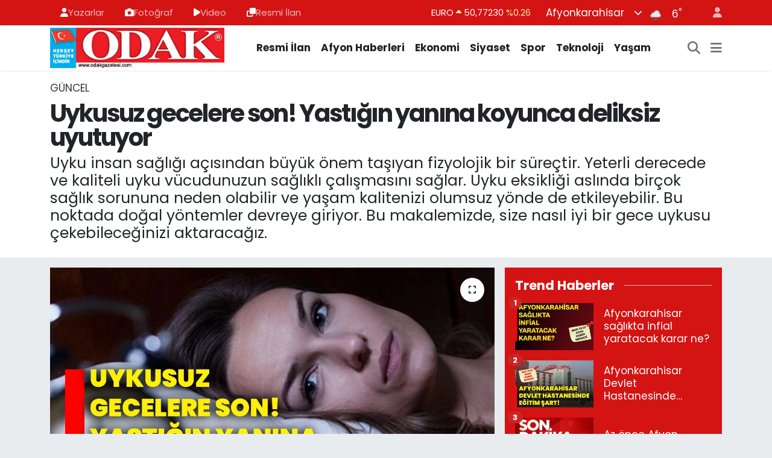

--- FILE ---
content_type: text/html; charset=UTF-8
request_url: https://www.odakgazetesi.com/uykusuz-gecelere-son-yastigin-yanina-koyunca-deliksiz-uyutuyor
body_size: 25004
content:
<!DOCTYPE html>
<html lang="tr" data-theme="flow">
<head>
<link rel="dns-prefetch" href="//www.odakgazetesi.com">
<link rel="dns-prefetch" href="//odakgazetesicom.teimg.com">
<link rel="dns-prefetch" href="//static.tebilisim.com">
<link rel="dns-prefetch" href="//cdn.p.analitik.bik.gov.tr">
<link rel="dns-prefetch" href="//cdn2.bildirt.com">
<link rel="dns-prefetch" href="//jsc.idealmedia.io">
<link rel="dns-prefetch" href="//mc.yandex.ru">
<link rel="dns-prefetch" href="//www.googletagmanager.com">
<link rel="dns-prefetch" href="//www.facebook.com">
<link rel="dns-prefetch" href="//www.twitter.com">
<link rel="dns-prefetch" href="//www.instagram.com">
<link rel="dns-prefetch" href="//x.com">
<link rel="dns-prefetch" href="//api.whatsapp.com">
<link rel="dns-prefetch" href="//www.linkedin.com">
<link rel="dns-prefetch" href="//pinterest.com">
<link rel="dns-prefetch" href="//t.me">
<link rel="dns-prefetch" href="//apps.apple.com">
<link rel="dns-prefetch" href="//play.google.com">
<link rel="dns-prefetch" href="//afyonzafer.net">
<link rel="dns-prefetch" href="//tebilisim.com">
<link rel="dns-prefetch" href="//facebook.com">
<link rel="dns-prefetch" href="//twitter.com">

    <meta charset="utf-8">
<title>Uykusuz gecelere son! Yastığın yanına koyunca deliksiz uyutuyor - Afyon Haber Odak Gazetesi Son Dakika Afyonkarahisar Güncel Haberleri</title>
<meta name="description" content="Uyku insan sağlığı açısından büyük önem taşıyan fizyolojik bir süreçtir. Yeterli derecede ve kaliteli uyku vücudunuzun sağlıklı çalışmasını sağlar. Uyku eksikliği aslında birçok sağlık sorununa neden olabilir ve yaşam kalitenizi olumsuz yönde de etkileyebilir. Bu noktada doğal yöntemler devreye giriyor. Bu makalemizde, size nasıl iyi bir gece uykusu çekebileceğinizi aktaracağız.">
<meta name="keywords" content="uyku">
<link rel="canonical" href="https://www.odakgazetesi.com/uykusuz-gecelere-son-yastigin-yanina-koyunca-deliksiz-uyutuyor">
<meta name="viewport" content="width=device-width,initial-scale=1">
<meta name="X-UA-Compatible" content="IE=edge">
<meta name="robots" content="max-image-preview:large">
<meta name="theme-color" content="#d41313">
<meta name="apple-itunes-app" content="app-id=6739807433">
<meta name="google-play-app" content="app-id=com.odakgazetesi">
<meta name="title" content="Uykusuz gecelere son! Yastığın yanına koyunca deliksiz uyutuyor">
<meta name="articleSection" content="news">
<meta name="datePublished" content="2024-06-10T08:22:00+03:00">
<meta name="dateModified" content="2024-06-10T08:22:00+03:00">
<meta name="articleAuthor" content="SEDA CAN">
<meta name="author" content="SEDA CAN">
<link rel="amphtml" href="https://www.odakgazetesi.com/uykusuz-gecelere-son-yastigin-yanina-koyunca-deliksiz-uyutuyor/amp">
<meta property="og:site_name" content="Afyon Haber Odak Gazetesi Afyonkarahisar Güncel Haberleri">
<meta property="og:title" content="Uykusuz gecelere son! Yastığın yanına koyunca deliksiz uyutuyor">
<meta property="og:description" content="Uyku insan sağlığı açısından büyük önem taşıyan fizyolojik bir süreçtir. Yeterli derecede ve kaliteli uyku vücudunuzun sağlıklı çalışmasını sağlar. Uyku eksikliği aslında birçok sağlık sorununa neden olabilir ve yaşam kalitenizi olumsuz yönde de etkileyebilir. Bu noktada doğal yöntemler devreye giriyor. Bu makalemizde, size nasıl iyi bir gece uykusu çekebileceğinizi aktaracağız.">
<meta property="og:url" content="https://www.odakgazetesi.com/uykusuz-gecelere-son-yastigin-yanina-koyunca-deliksiz-uyutuyor">
<meta property="og:image" content="https://odakgazetesicom.teimg.com/odakgazetesi-com/uploads/2024/06/uykusuz-gecelere-sonnnn.jpg">
<meta property="og:type" content="article">
<meta property="og:article:published_time" content="2024-06-10T08:22:00+03:00">
<meta property="og:article:modified_time" content="2024-06-10T08:22:00+03:00">
<meta name="twitter:card" content="summary_large_image">
<meta name="twitter:site" content="@odakgazete">
<meta name="twitter:title" content="Uykusuz gecelere son! Yastığın yanına koyunca deliksiz uyutuyor">
<meta name="twitter:description" content="Uyku insan sağlığı açısından büyük önem taşıyan fizyolojik bir süreçtir. Yeterli derecede ve kaliteli uyku vücudunuzun sağlıklı çalışmasını sağlar. Uyku eksikliği aslında birçok sağlık sorununa neden olabilir ve yaşam kalitenizi olumsuz yönde de etkileyebilir. Bu noktada doğal yöntemler devreye giriyor. Bu makalemizde, size nasıl iyi bir gece uykusu çekebileceğinizi aktaracağız.">
<meta name="twitter:image" content="https://odakgazetesicom.teimg.com/odakgazetesi-com/uploads/2024/06/uykusuz-gecelere-sonnnn.jpg">
<meta name="twitter:url" content="https://www.odakgazetesi.com/uykusuz-gecelere-son-yastigin-yanina-koyunca-deliksiz-uyutuyor">
<link rel="shortcut icon" type="image/x-icon" href="https://odakgazetesicom.teimg.com/odakgazetesi-com/uploads/2024/03/favicon.png">
<link rel="manifest" href="https://www.odakgazetesi.com/manifest.json?v=6.6.4" />
<link rel="preload" href="https://static.tebilisim.com/flow/assets/css/font-awesome/fa-solid-900.woff2" as="font" type="font/woff2" crossorigin />
<link rel="preload" href="https://static.tebilisim.com/flow/assets/css/font-awesome/fa-brands-400.woff2" as="font" type="font/woff2" crossorigin />
<link rel="preload" href="https://static.tebilisim.com/flow/assets/css/weather-icons/font/weathericons-regular-webfont.woff2" as="font" type="font/woff2" crossorigin />
<link rel="preload" href="https://static.tebilisim.com/flow/vendor/te/fonts/poppins/Poppins-400-Latin-Ext.woff2" as="font" type="font/woff2" crossorigin />
<link rel="preload" href="https://static.tebilisim.com/flow/vendor/te/fonts/poppins/Poppins-400-Latin.woff2" as="font" type="font/woff2" crossorigin />
<link rel="preload" href="https://static.tebilisim.com/flow/vendor/te/fonts/poppins/Poppins-500-Latin-Ext.woff2" as="font" type="font/woff2" crossorigin />
<link rel="preload" href="https://static.tebilisim.com/flow/vendor/te/fonts/poppins/Poppins-500-Latin.woff2" as="font" type="font/woff2" crossorigin />
<link rel="preload" href="https://static.tebilisim.com/flow/vendor/te/fonts/poppins/Poppins-700-Latin-Ext.woff2" as="font" type="font/woff2" crossorigin />
<link rel="preload" href="https://static.tebilisim.com/flow/vendor/te/fonts/poppins/Poppins-700-Latin.woff2" as="font" type="font/woff2" crossorigin />


<link rel="preload" as="style" href="https://static.tebilisim.com/flow/vendor/te/fonts/poppins.css?v=6.6.4">
<link rel="stylesheet" href="https://static.tebilisim.com/flow/vendor/te/fonts/poppins.css?v=6.6.4">

<style>:root {
        --te-link-color: #333;
        --te-link-hover-color: #000;
        --te-font: "Poppins";
        --te-secondary-font: "Poppins";
        --te-h1-font-size: 40px;
        --te-color: #d41313;
        --te-hover-color: #194c82;
        --mm-ocd-width: 85%!important; /*  Mobil Menü Genişliği */
        --swiper-theme-color: var(--te-color)!important;
        --header-13-color: #ffc107;
    }</style><link rel="preload" as="style" href="https://static.tebilisim.com/flow/assets/vendor/bootstrap/css/bootstrap.min.css?v=6.6.4">
<link rel="stylesheet" href="https://static.tebilisim.com/flow/assets/vendor/bootstrap/css/bootstrap.min.css?v=6.6.4">
<link rel="preload" as="style" href="https://static.tebilisim.com/flow/assets/css/app6.6.4.min.css">
<link rel="stylesheet" href="https://static.tebilisim.com/flow/assets/css/app6.6.4.min.css">



<script type="application/ld+json">{"@context":"https:\/\/schema.org","@type":"WebSite","url":"https:\/\/www.odakgazetesi.com","potentialAction":{"@type":"SearchAction","target":"https:\/\/www.odakgazetesi.com\/arama?q={query}","query-input":"required name=query"}}</script>

<script type="application/ld+json">{"@context":"https:\/\/schema.org","@type":"NewsMediaOrganization","url":"https:\/\/www.odakgazetesi.com","name":"Odak Gazetesi | Afyon Haber","logo":"https:\/\/odakgazetesicom.teimg.com\/odakgazetesi-com\/uploads\/2024\/03\/agency\/odak-gazetesi-logo.png","sameAs":["https:\/\/www.facebook.com\/odakgazetesi","https:\/\/www.twitter.com\/odakgazete","https:\/\/www.instagram.com\/odakgazetesi"]}</script>

<script type="application/ld+json">{"@context":"https:\/\/schema.org","@graph":[{"@type":"SiteNavigationElement","name":"Ana Sayfa","url":"https:\/\/www.odakgazetesi.com","@id":"https:\/\/www.odakgazetesi.com"},{"@type":"SiteNavigationElement","name":"SPOR","url":"https:\/\/www.odakgazetesi.com\/spor","@id":"https:\/\/www.odakgazetesi.com\/spor"},{"@type":"SiteNavigationElement","name":"MAGAZ\u0130N","url":"https:\/\/www.odakgazetesi.com\/magazin","@id":"https:\/\/www.odakgazetesi.com\/magazin"},{"@type":"SiteNavigationElement","name":"\u0130l\u00e7eler","url":"https:\/\/www.odakgazetesi.com\/ilceler","@id":"https:\/\/www.odakgazetesi.com\/ilceler"},{"@type":"SiteNavigationElement","name":"E\u011fitim","url":"https:\/\/www.odakgazetesi.com\/egitim","@id":"https:\/\/www.odakgazetesi.com\/egitim"},{"@type":"SiteNavigationElement","name":"SA\u011eLIK","url":"https:\/\/www.odakgazetesi.com\/saglik","@id":"https:\/\/www.odakgazetesi.com\/saglik"},{"@type":"SiteNavigationElement","name":"Ekonomi","url":"https:\/\/www.odakgazetesi.com\/ekonomi","@id":"https:\/\/www.odakgazetesi.com\/ekonomi"},{"@type":"SiteNavigationElement","name":"Siyaset","url":"https:\/\/www.odakgazetesi.com\/siyaset","@id":"https:\/\/www.odakgazetesi.com\/siyaset"},{"@type":"SiteNavigationElement","name":"G\u00fcncel","url":"https:\/\/www.odakgazetesi.com\/guncel","@id":"https:\/\/www.odakgazetesi.com\/guncel"},{"@type":"SiteNavigationElement","name":"S\u00f6yle\u015fi","url":"https:\/\/www.odakgazetesi.com\/soylesi","@id":"https:\/\/www.odakgazetesi.com\/soylesi"},{"@type":"SiteNavigationElement","name":"Neler duyduk?","url":"https:\/\/www.odakgazetesi.com\/neler-duyduk","@id":"https:\/\/www.odakgazetesi.com\/neler-duyduk"},{"@type":"SiteNavigationElement","name":"Bilim ve Teknoloji","url":"https:\/\/www.odakgazetesi.com\/bilim-ve-teknoloji","@id":"https:\/\/www.odakgazetesi.com\/bilim-ve-teknoloji"},{"@type":"SiteNavigationElement","name":"Karikat\u00fcr","url":"https:\/\/www.odakgazetesi.com\/karikatur","@id":"https:\/\/www.odakgazetesi.com\/karikatur"},{"@type":"SiteNavigationElement","name":"Ramazan Latifeleri","url":"https:\/\/www.odakgazetesi.com\/ramazan-latifeleri","@id":"https:\/\/www.odakgazetesi.com\/ramazan-latifeleri"},{"@type":"SiteNavigationElement","name":"Gong","url":"https:\/\/www.odakgazetesi.com\/gong","@id":"https:\/\/www.odakgazetesi.com\/gong"},{"@type":"SiteNavigationElement","name":"Anahtar Deli\u011finden","url":"https:\/\/www.odakgazetesi.com\/anahtar-deliginden","@id":"https:\/\/www.odakgazetesi.com\/anahtar-deliginden"},{"@type":"SiteNavigationElement","name":"Resmi \u0130lan","url":"https:\/\/www.odakgazetesi.com\/resmi-ilan","@id":"https:\/\/www.odakgazetesi.com\/resmi-ilan"},{"@type":"SiteNavigationElement","name":"Odak Sahada","url":"https:\/\/www.odakgazetesi.com\/odak-sahada","@id":"https:\/\/www.odakgazetesi.com\/odak-sahada"},{"@type":"SiteNavigationElement","name":"B\u00f6lgeden Haberler","url":"https:\/\/www.odakgazetesi.com\/bolgeden-haberler","@id":"https:\/\/www.odakgazetesi.com\/bolgeden-haberler"},{"@type":"SiteNavigationElement","name":"ASAY\u0130\u015e","url":"https:\/\/www.odakgazetesi.com\/asayis","@id":"https:\/\/www.odakgazetesi.com\/asayis"},{"@type":"SiteNavigationElement","name":"K\u00dcLT\u00dcR \/ SANAT","url":"https:\/\/www.odakgazetesi.com\/kultur-sanat","@id":"https:\/\/www.odakgazetesi.com\/kultur-sanat"},{"@type":"SiteNavigationElement","name":"G\u00fcnl\u00fck Bur\u00e7 Yorumlar\u0131","url":"https:\/\/www.odakgazetesi.com\/gunluk-burc-yorumlari","@id":"https:\/\/www.odakgazetesi.com\/gunluk-burc-yorumlari"},{"@type":"SiteNavigationElement","name":"D\u00fcnya","url":"https:\/\/www.odakgazetesi.com\/dunya","@id":"https:\/\/www.odakgazetesi.com\/dunya"},{"@type":"SiteNavigationElement","name":"YA\u015eAM","url":"https:\/\/www.odakgazetesi.com\/yasam","@id":"https:\/\/www.odakgazetesi.com\/yasam"},{"@type":"SiteNavigationElement","name":"E-GAZETE","url":"https:\/\/www.odakgazetesi.com\/e-gazete","@id":"https:\/\/www.odakgazetesi.com\/e-gazete"},{"@type":"SiteNavigationElement","name":"11:11 MAN\u015eET","url":"https:\/\/www.odakgazetesi.com\/1111-manset","@id":"https:\/\/www.odakgazetesi.com\/1111-manset"},{"@type":"SiteNavigationElement","name":"Afyon Haber Portal\u0131 www.odakgazetesi.com","url":"https:\/\/www.odakgazetesi.com\/afyon","@id":"https:\/\/www.odakgazetesi.com\/afyon"},{"@type":"SiteNavigationElement","name":"Sponsorlu Yaz\u0131lar","url":"https:\/\/www.odakgazetesi.com\/sponsorlu-yazilar","@id":"https:\/\/www.odakgazetesi.com\/sponsorlu-yazilar"},{"@type":"SiteNavigationElement","name":"EMLAK \/ PERSONEL","url":"https:\/\/www.odakgazetesi.com\/emlak-personel","@id":"https:\/\/www.odakgazetesi.com\/emlak-personel"},{"@type":"SiteNavigationElement","name":"S\u0130YAS\u0130 PART\u0130LER\u0130N KES\u0130NLE\u015eEN ADAY L\u0130STELER\u0130","url":"https:\/\/www.odakgazetesi.com\/siyasi-partilerin-kesinlesen-aday-listeleri","@id":"https:\/\/www.odakgazetesi.com\/siyasi-partilerin-kesinlesen-aday-listeleri"},{"@type":"SiteNavigationElement","name":"Afyon Se\u00e7im 2024","url":"https:\/\/www.odakgazetesi.com\/afyon-secim-2024","@id":"https:\/\/www.odakgazetesi.com\/afyon-secim-2024"},{"@type":"SiteNavigationElement","name":"\u0130hbar Var!","url":"https:\/\/www.odakgazetesi.com\/ihbar-var","@id":"https:\/\/www.odakgazetesi.com\/ihbar-var"},{"@type":"SiteNavigationElement","name":"Gizlilik S\u00f6zle\u015fmesi","url":"https:\/\/www.odakgazetesi.com\/gizlilik-sozlesmesi","@id":"https:\/\/www.odakgazetesi.com\/gizlilik-sozlesmesi"},{"@type":"SiteNavigationElement","name":"\u0130leti\u015fim","url":"https:\/\/www.odakgazetesi.com\/iletisim","@id":"https:\/\/www.odakgazetesi.com\/iletisim"},{"@type":"SiteNavigationElement","name":"Odak Mobil Uygulama","url":"https:\/\/www.odakgazetesi.com\/odak-mobil-uygulama","@id":"https:\/\/www.odakgazetesi.com\/odak-mobil-uygulama"},{"@type":"SiteNavigationElement","name":"Yazarlar","url":"https:\/\/www.odakgazetesi.com\/yazarlar","@id":"https:\/\/www.odakgazetesi.com\/yazarlar"},{"@type":"SiteNavigationElement","name":"Foto Galeri","url":"https:\/\/www.odakgazetesi.com\/foto-galeri","@id":"https:\/\/www.odakgazetesi.com\/foto-galeri"},{"@type":"SiteNavigationElement","name":"Video Galeri","url":"https:\/\/www.odakgazetesi.com\/video","@id":"https:\/\/www.odakgazetesi.com\/video"},{"@type":"SiteNavigationElement","name":"Anketler","url":"https:\/\/www.odakgazetesi.com\/anketler","@id":"https:\/\/www.odakgazetesi.com\/anketler"},{"@type":"SiteNavigationElement","name":"Merkez Bug\u00fcn, Yar\u0131n ve 1 Haftal\u0131k Hava Durumu Tahmini","url":"https:\/\/www.odakgazetesi.com\/merkez-hava-durumu","@id":"https:\/\/www.odakgazetesi.com\/merkez-hava-durumu"},{"@type":"SiteNavigationElement","name":"Merkez Namaz Vakitleri","url":"https:\/\/www.odakgazetesi.com\/merkez-namaz-vakitleri","@id":"https:\/\/www.odakgazetesi.com\/merkez-namaz-vakitleri"},{"@type":"SiteNavigationElement","name":"Puan Durumu ve Fikst\u00fcr","url":"https:\/\/www.odakgazetesi.com\/futbol\/st-super-lig-puan-durumu-ve-fikstur","@id":"https:\/\/www.odakgazetesi.com\/futbol\/st-super-lig-puan-durumu-ve-fikstur"}]}</script>

<script type="application/ld+json">{"@context":"https:\/\/schema.org","@type":"BreadcrumbList","itemListElement":[{"@type":"ListItem","position":1,"item":{"@type":"Thing","@id":"https:\/\/www.odakgazetesi.com","name":"Haberler"}}]}</script>
<script type="application/ld+json">{"@context":"https:\/\/schema.org","@type":"NewsArticle","headline":"Uykusuz gecelere son! Yast\u0131\u011f\u0131n yan\u0131na koyunca deliksiz uyutuyor","articleSection":"G\u00fcncel","dateCreated":"2024-06-10T08:22:00+03:00","datePublished":"2024-06-10T08:22:00+03:00","dateModified":"2024-06-10T08:22:00+03:00","wordCount":150,"genre":"news","mainEntityOfPage":{"@type":"WebPage","@id":"https:\/\/www.odakgazetesi.com\/uykusuz-gecelere-son-yastigin-yanina-koyunca-deliksiz-uyutuyor"},"articleBody":"<p>Salatal\u0131\u011f\u0131n insan sa\u011fl\u0131\u011f\u0131na bir\u00e7ok faydas\u0131 oldu\u011fu biliniyor. Y\u00fcksek su i\u00e7eri\u011fiyle bilinen salatal\u0131k nemlendirici etkiye sahiptir ve v\u00fccuda faydal\u0131d\u0131r. Ancak salatal\u0131\u011f\u0131n etkileyici bir \u00f6zelli\u011fi de gece yata\u011f\u0131n\u0131z\u0131n yan\u0131na konuldu\u011funda faydal\u0131 olmas\u0131d\u0131r.<\/p>\r\n\r\n<p>Sa\u011fl\u0131kl\u0131 uyku genel sa\u011fl\u0131\u011f\u0131m\u0131z i\u00e7in \u00e7ok \u00f6nemlidir. Fakat, stres, sa\u011fl\u0131k sorunlar\u0131 ve s\u0131cakl\u0131k gibi fakt\u00f6rler iyi uyumay\u0131 zorla\u015ft\u0131rabilir. Salatal\u0131klar\u0131n devreye girdi\u011fi yer buras\u0131d\u0131r.<\/p>\r\n\r\n<h1><img src=\"https:\/\/odakgazetesicom.teimg.com\/odakgazetesi-com\/uploads\/2024\/06\/uykusuz-gecelere-son-yastigin-yanina-koyunca-deliksiz-uyutuyor-681x352.jpg\" \/><\/h1>\r\n\r\n<p>Bir salatal\u0131\u011f\u0131 ince ince dilimleyin ve bir kaseye koyun. \u00dczerine kaynar suyu ekleyin. Bu kar\u0131\u015f\u0131m\u0131 uyku odan\u0131z\u0131n bir k\u00f6\u015fesine koyun.<\/p>\r\n\r\n<p>Salatal\u0131\u011f\u0131n i\u00e7eri\u011findeki besinler kaynayan suyun buhar\u0131yla reaksiyona girerek odan\u0131z\u0131 dolduran ho\u015f bir aroma yarat\u0131r. Bu koku gerginli\u011fi giderir ve daha rahat bir uykuya katk\u0131da bulunur.&nbsp;<\/p>\r\n\r\n<p><img src=\"https:\/\/odakgazetesicom.teimg.com\/odakgazetesi-com\/uploads\/2024\/06\/uykusuz-gecelere-son-yastigin-yanina-koyunca-deliksiz-uyutuyor.jpg\" \/><\/p>","description":"Uyku insan sa\u011fl\u0131\u011f\u0131 a\u00e7\u0131s\u0131ndan b\u00fcy\u00fck \u00f6nem ta\u015f\u0131yan fizyolojik bir s\u00fcre\u00e7tir. Yeterli derecede ve kaliteli uyku v\u00fccudunuzun sa\u011fl\u0131kl\u0131 \u00e7al\u0131\u015fmas\u0131n\u0131 sa\u011flar. Uyku eksikli\u011fi asl\u0131nda bir\u00e7ok sa\u011fl\u0131k sorununa neden olabilir ve ya\u015fam kalitenizi olumsuz y\u00f6nde de etkileyebilir. Bu noktada do\u011fal y\u00f6ntemler devreye giriyor. Bu makalemizde, size nas\u0131l iyi bir gece uykusu \u00e7ekebilece\u011finizi aktaraca\u011f\u0131z.","inLanguage":"tr-TR","keywords":["uyku"],"image":{"@type":"ImageObject","url":"https:\/\/odakgazetesicom.teimg.com\/crop\/1280x720\/odakgazetesi-com\/uploads\/2024\/06\/uykusuz-gecelere-sonnnn.jpg","width":"1280","height":"720","caption":"Uykusuz gecelere son! Yast\u0131\u011f\u0131n yan\u0131na koyunca deliksiz uyutuyor"},"publishingPrinciples":"https:\/\/www.odakgazetesi.com\/gizlilik-sozlesmesi","isFamilyFriendly":"http:\/\/schema.org\/True","isAccessibleForFree":"http:\/\/schema.org\/True","publisher":{"@type":"Organization","name":"Odak Gazetesi | Afyon Haber","image":"https:\/\/odakgazetesicom.teimg.com\/odakgazetesi-com\/uploads\/2024\/03\/agency\/odak-gazetesi-logo.png","logo":{"@type":"ImageObject","url":"https:\/\/odakgazetesicom.teimg.com\/odakgazetesi-com\/uploads\/2024\/03\/agency\/odak-gazetesi-logo.png","width":"640","height":"375"}},"author":{"@type":"Person","name":"FAD\u0130ME YILDIRIM","honorificPrefix":"","jobTitle":"","url":null}}</script>




<script>!function(){var t=document.createElement("script");t.setAttribute("src",'https://cdn.p.analitik.bik.gov.tr/tracker'+(typeof Intl!=="undefined"?(typeof (Intl||"").PluralRules!=="undefined"?'1':typeof Promise!=="undefined"?'2':typeof MutationObserver!=='undefined'?'3':'4'):'4')+'.js'),t.setAttribute("data-website-id","b1c96b1b-c67b-453d-8974-c75a80119fd0"),t.setAttribute("data-host-url",'//b1c96b1b-c67b-453d-8974-c75a80119fd0.collector.p.analitik.bik.gov.tr'),document.head.appendChild(t)}();</script>


<script>var script = document.createElement("script");script.src="//cdn-v2.p.analitik.bik.gov.tr/t-"+(typeof self !== "undefined" && self.crypto && typeof self.crypto.randomUUID === "function" ? "1-" : typeof Promise !== "undefined" ? "2-" : "3-")+"odakgazetesi-com-"+"0"+".js";document.head.appendChild(script);</script>
<meta name="google-site-verification" content="Ynq9I34zGmQ0Df9YIEkDPkkutML77G_1e-FkOfOPb4g" />
<meta name="google-site-verification" content="noQWZFgqsOGLF6vfOYsko9N3BVtK4ocfbjbaMjJE7kw" />
<meta name="google-site-verification" content="WypjV2I1F3y2X_yHpSZoXXzdrU52URfkSqww8cGu7Ho" />
<meta name="facebook-domain-verification" content="f52s59f7s77era2f2u3p0tox05x0tu" />
<meta name="robots" content="index, follow" />
<meta name="googlebot" content="index, follow, max-snippet:-1, max-image-preview:large, max-video-preview:-1" />
<meta name="bingbot" content="index, follow, max-snippet:-1, max-image-preview:large, max-video-preview:-1" />
<meta name="google-site-verification" content="sxozlWZFdi17ae7GQKWxPZhBfeVk8ktYrpHTjx18KSY" />
<meta name="yandex-verification" content="406eeebe931d99b3" />

<link rel="manifest" href="/manifest.json?data=Bildirt">
<script>var uygulamaid="234929-3104-4411-6584-7001-6";</script>
<script src="https://cdn2.bildirt.com/BildirtSDKfiles.js"></script>

<script src="https://jsc.idealmedia.io/site/930549.js" async></script>

<script type="text/javascript" >
   (function(m,e,t,r,i,k,a){m[i]=m[i]||function(){(m[i].a=m[i].a||[]).push(arguments)};
   m[i].l=1*new Date();
   for (var j = 0; j < document.scripts.length; j++) {if (document.scripts[j].src === r) { return; }}
   k=e.createElement(t),a=e.getElementsByTagName(t)[0],k.async=1,k.src=r,a.parentNode.insertBefore(k,a)})
   (window, document, "script", "https://mc.yandex.ru/metrika/tag.js", "ym");
   ym(95880682, "init", {
        clickmap:true,
        trackLinks:true,
        accurateTrackBounce:true,
        webvisor:true
   });
</script>
<noscript><div><img src="https://mc.yandex.ru/watch/95880682" style="position:absolute; left:-9999px;" alt="" /></div></noscript>

<script>
    setInterval(function() {
        location.reload();
    }, 120000);  // 120 saniye = 2 dakika
</script>



<script async data-cfasync="false"
	src="https://www.googletagmanager.com/gtag/js?id=G-MZFT0KX9EW"></script>
<script data-cfasync="false">
	window.dataLayer = window.dataLayer || [];
	  function gtag(){dataLayer.push(arguments);}
	  gtag('js', new Date());
	  gtag('config', 'G-MZFT0KX9EW');
</script>




</head>




<body class="d-flex flex-column min-vh-100">

    
    

    <header class="header-4">
    <div class="top-header d-none d-lg-block">
        <div class="container">
            <div class="d-flex justify-content-between align-items-center">

                <ul  class="top-menu nav small sticky-top">
        <li class="nav-item   ">
        <a href="/yazarlar" class="nav-link pe-3" target="_blank" title="Yazarlar"><i class="fa fa-user text-light mr-1"></i>Yazarlar</a>
        
    </li>
        <li class="nav-item   ">
        <a href="/foto-galeri" class="nav-link pe-3" target="_blank" title="Fotoğraf"><i class="fa fa-camera text-light mr-1"></i>Fotoğraf</a>
        
    </li>
        <li class="nav-item   ">
        <a href="/video" class="nav-link pe-3" target="_blank" title="Video"><i class="fa fa-play text-light mr-1"></i>Video</a>
        
    </li>
        <li class="nav-item   ">
        <a href="/resmi-ilan" class="nav-link pe-3" target="_blank" title="Resmi İlan "><i class="fa fa-clone text-light mr-1"></i>Resmi İlan </a>
        
    </li>
    </ul>


                                    <div class="position-relative overflow-hidden ms-auto text-end" style="height: 36px;">
                        <!-- PİYASALAR -->
        <div class="newsticker mini small">
        <ul class="newsticker__list list-unstyled" data-header="4">
            <li class="newsticker__item col dolar">DOLAR
                <span class="text-danger"><i class="fa fa-caret-down"></i></span>
                <span class="value">43,29770</span>
                <span class="text-danger">%-0.01</span>
            </li>
            <li class="newsticker__item col euro">EURO
                <span class="text-success"><i class="fa fa-caret-up"></i></span>
                <span class="value">50,77230</span>
                <span class="text-success">%0.26</span>
            </li>
            <li class="newsticker__item col euro">STERLİN
                <span class="text-success"><i class="fa fa-caret-up"></i></span>
                <span class="value">58,23990</span>
                <span class="text-success">%0.11</span>
            </li>
            <li class="newsticker__item col altin">G.ALTIN
                <span class="text-success"><i class="fa fa-caret-up"></i></span>
                <span class="value">6717,55000</span>
                <span class="text-success">%0.1</span>
            </li>
            <li class="newsticker__item col bist">BİST100
                <span class="text-success"><i class="fa fa-caret-up"></i></span>
                <span class="value">12.739,00</span>
                <span class="text-success">%9</span>
            </li>
            <li class="newsticker__item col btc">BITCOIN
                <span class="text-success"><i class="fa fa-caret-up"></i></span>
                <span class="value">89.912,68</span>
                <span class="text-success">%1.9</span>
            </li>
        </ul>
    </div>
    

                    </div>
                    <div class="d-flex justify-content-end align-items-center text-light ms-4 weather-widget mini">
                        <!-- HAVA DURUMU -->

<input type="hidden" name="widget_setting_weathercity" value="38.73910990,30.71200230" />

            <div class="weather d-none d-xl-block me-2" data-header="4">
            <div class="custom-selectbox text-white" onclick="toggleDropdown(this)" style="width: 100%">
    <div class="d-flex justify-content-between align-items-center">
        <span style="">Afyonkarahisar</span>
        <i class="fas fa-chevron-down" style="font-size: 14px"></i>
    </div>
    <ul class="bg-white text-dark overflow-widget" style="min-height: 100px; max-height: 300px">
                        <li>
            <a href="https://www.odakgazetesi.com/adana-hava-durumu" title="Adana Hava Durumu" class="text-dark">
                Adana
            </a>
        </li>
                        <li>
            <a href="https://www.odakgazetesi.com/adiyaman-hava-durumu" title="Adıyaman Hava Durumu" class="text-dark">
                Adıyaman
            </a>
        </li>
                        <li>
            <a href="https://www.odakgazetesi.com/afyonkarahisar-hava-durumu" title="Afyonkarahisar Hava Durumu" class="text-dark">
                Afyonkarahisar
            </a>
        </li>
                        <li>
            <a href="https://www.odakgazetesi.com/agri-hava-durumu" title="Ağrı Hava Durumu" class="text-dark">
                Ağrı
            </a>
        </li>
                        <li>
            <a href="https://www.odakgazetesi.com/aksaray-hava-durumu" title="Aksaray Hava Durumu" class="text-dark">
                Aksaray
            </a>
        </li>
                        <li>
            <a href="https://www.odakgazetesi.com/amasya-hava-durumu" title="Amasya Hava Durumu" class="text-dark">
                Amasya
            </a>
        </li>
                        <li>
            <a href="https://www.odakgazetesi.com/ankara-hava-durumu" title="Ankara Hava Durumu" class="text-dark">
                Ankara
            </a>
        </li>
                        <li>
            <a href="https://www.odakgazetesi.com/antalya-hava-durumu" title="Antalya Hava Durumu" class="text-dark">
                Antalya
            </a>
        </li>
                        <li>
            <a href="https://www.odakgazetesi.com/ardahan-hava-durumu" title="Ardahan Hava Durumu" class="text-dark">
                Ardahan
            </a>
        </li>
                        <li>
            <a href="https://www.odakgazetesi.com/artvin-hava-durumu" title="Artvin Hava Durumu" class="text-dark">
                Artvin
            </a>
        </li>
                        <li>
            <a href="https://www.odakgazetesi.com/aydin-hava-durumu" title="Aydın Hava Durumu" class="text-dark">
                Aydın
            </a>
        </li>
                        <li>
            <a href="https://www.odakgazetesi.com/balikesir-hava-durumu" title="Balıkesir Hava Durumu" class="text-dark">
                Balıkesir
            </a>
        </li>
                        <li>
            <a href="https://www.odakgazetesi.com/bartin-hava-durumu" title="Bartın Hava Durumu" class="text-dark">
                Bartın
            </a>
        </li>
                        <li>
            <a href="https://www.odakgazetesi.com/batman-hava-durumu" title="Batman Hava Durumu" class="text-dark">
                Batman
            </a>
        </li>
                        <li>
            <a href="https://www.odakgazetesi.com/bayburt-hava-durumu" title="Bayburt Hava Durumu" class="text-dark">
                Bayburt
            </a>
        </li>
                        <li>
            <a href="https://www.odakgazetesi.com/bilecik-hava-durumu" title="Bilecik Hava Durumu" class="text-dark">
                Bilecik
            </a>
        </li>
                        <li>
            <a href="https://www.odakgazetesi.com/bingol-hava-durumu" title="Bingöl Hava Durumu" class="text-dark">
                Bingöl
            </a>
        </li>
                        <li>
            <a href="https://www.odakgazetesi.com/bitlis-hava-durumu" title="Bitlis Hava Durumu" class="text-dark">
                Bitlis
            </a>
        </li>
                        <li>
            <a href="https://www.odakgazetesi.com/bolu-hava-durumu" title="Bolu Hava Durumu" class="text-dark">
                Bolu
            </a>
        </li>
                        <li>
            <a href="https://www.odakgazetesi.com/burdur-hava-durumu" title="Burdur Hava Durumu" class="text-dark">
                Burdur
            </a>
        </li>
                        <li>
            <a href="https://www.odakgazetesi.com/bursa-hava-durumu" title="Bursa Hava Durumu" class="text-dark">
                Bursa
            </a>
        </li>
                        <li>
            <a href="https://www.odakgazetesi.com/canakkale-hava-durumu" title="Çanakkale Hava Durumu" class="text-dark">
                Çanakkale
            </a>
        </li>
                        <li>
            <a href="https://www.odakgazetesi.com/cankiri-hava-durumu" title="Çankırı Hava Durumu" class="text-dark">
                Çankırı
            </a>
        </li>
                        <li>
            <a href="https://www.odakgazetesi.com/corum-hava-durumu" title="Çorum Hava Durumu" class="text-dark">
                Çorum
            </a>
        </li>
                        <li>
            <a href="https://www.odakgazetesi.com/denizli-hava-durumu" title="Denizli Hava Durumu" class="text-dark">
                Denizli
            </a>
        </li>
                        <li>
            <a href="https://www.odakgazetesi.com/diyarbakir-hava-durumu" title="Diyarbakır Hava Durumu" class="text-dark">
                Diyarbakır
            </a>
        </li>
                        <li>
            <a href="https://www.odakgazetesi.com/duzce-hava-durumu" title="Düzce Hava Durumu" class="text-dark">
                Düzce
            </a>
        </li>
                        <li>
            <a href="https://www.odakgazetesi.com/edirne-hava-durumu" title="Edirne Hava Durumu" class="text-dark">
                Edirne
            </a>
        </li>
                        <li>
            <a href="https://www.odakgazetesi.com/elazig-hava-durumu" title="Elazığ Hava Durumu" class="text-dark">
                Elazığ
            </a>
        </li>
                        <li>
            <a href="https://www.odakgazetesi.com/erzincan-hava-durumu" title="Erzincan Hava Durumu" class="text-dark">
                Erzincan
            </a>
        </li>
                        <li>
            <a href="https://www.odakgazetesi.com/erzurum-hava-durumu" title="Erzurum Hava Durumu" class="text-dark">
                Erzurum
            </a>
        </li>
                        <li>
            <a href="https://www.odakgazetesi.com/eskisehir-hava-durumu" title="Eskişehir Hava Durumu" class="text-dark">
                Eskişehir
            </a>
        </li>
                        <li>
            <a href="https://www.odakgazetesi.com/gaziantep-hava-durumu" title="Gaziantep Hava Durumu" class="text-dark">
                Gaziantep
            </a>
        </li>
                        <li>
            <a href="https://www.odakgazetesi.com/giresun-hava-durumu" title="Giresun Hava Durumu" class="text-dark">
                Giresun
            </a>
        </li>
                        <li>
            <a href="https://www.odakgazetesi.com/gumushane-hava-durumu" title="Gümüşhane Hava Durumu" class="text-dark">
                Gümüşhane
            </a>
        </li>
                        <li>
            <a href="https://www.odakgazetesi.com/hakkari-hava-durumu" title="Hakkâri Hava Durumu" class="text-dark">
                Hakkâri
            </a>
        </li>
                        <li>
            <a href="https://www.odakgazetesi.com/hatay-hava-durumu" title="Hatay Hava Durumu" class="text-dark">
                Hatay
            </a>
        </li>
                        <li>
            <a href="https://www.odakgazetesi.com/igdir-hava-durumu" title="Iğdır Hava Durumu" class="text-dark">
                Iğdır
            </a>
        </li>
                        <li>
            <a href="https://www.odakgazetesi.com/isparta-hava-durumu" title="Isparta Hava Durumu" class="text-dark">
                Isparta
            </a>
        </li>
                        <li>
            <a href="https://www.odakgazetesi.com/istanbul-hava-durumu" title="İstanbul Hava Durumu" class="text-dark">
                İstanbul
            </a>
        </li>
                        <li>
            <a href="https://www.odakgazetesi.com/izmir-hava-durumu" title="İzmir Hava Durumu" class="text-dark">
                İzmir
            </a>
        </li>
                        <li>
            <a href="https://www.odakgazetesi.com/kahramanmaras-hava-durumu" title="Kahramanmaraş Hava Durumu" class="text-dark">
                Kahramanmaraş
            </a>
        </li>
                        <li>
            <a href="https://www.odakgazetesi.com/karabuk-hava-durumu" title="Karabük Hava Durumu" class="text-dark">
                Karabük
            </a>
        </li>
                        <li>
            <a href="https://www.odakgazetesi.com/karaman-hava-durumu" title="Karaman Hava Durumu" class="text-dark">
                Karaman
            </a>
        </li>
                        <li>
            <a href="https://www.odakgazetesi.com/kars-hava-durumu" title="Kars Hava Durumu" class="text-dark">
                Kars
            </a>
        </li>
                        <li>
            <a href="https://www.odakgazetesi.com/kastamonu-hava-durumu" title="Kastamonu Hava Durumu" class="text-dark">
                Kastamonu
            </a>
        </li>
                        <li>
            <a href="https://www.odakgazetesi.com/kayseri-hava-durumu" title="Kayseri Hava Durumu" class="text-dark">
                Kayseri
            </a>
        </li>
                        <li>
            <a href="https://www.odakgazetesi.com/kilis-hava-durumu" title="Kilis Hava Durumu" class="text-dark">
                Kilis
            </a>
        </li>
                        <li>
            <a href="https://www.odakgazetesi.com/kirikkale-hava-durumu" title="Kırıkkale Hava Durumu" class="text-dark">
                Kırıkkale
            </a>
        </li>
                        <li>
            <a href="https://www.odakgazetesi.com/kirklareli-hava-durumu" title="Kırklareli Hava Durumu" class="text-dark">
                Kırklareli
            </a>
        </li>
                        <li>
            <a href="https://www.odakgazetesi.com/kirsehir-hava-durumu" title="Kırşehir Hava Durumu" class="text-dark">
                Kırşehir
            </a>
        </li>
                        <li>
            <a href="https://www.odakgazetesi.com/kocaeli-hava-durumu" title="Kocaeli Hava Durumu" class="text-dark">
                Kocaeli
            </a>
        </li>
                        <li>
            <a href="https://www.odakgazetesi.com/konya-hava-durumu" title="Konya Hava Durumu" class="text-dark">
                Konya
            </a>
        </li>
                        <li>
            <a href="https://www.odakgazetesi.com/kutahya-hava-durumu" title="Kütahya Hava Durumu" class="text-dark">
                Kütahya
            </a>
        </li>
                        <li>
            <a href="https://www.odakgazetesi.com/malatya-hava-durumu" title="Malatya Hava Durumu" class="text-dark">
                Malatya
            </a>
        </li>
                        <li>
            <a href="https://www.odakgazetesi.com/manisa-hava-durumu" title="Manisa Hava Durumu" class="text-dark">
                Manisa
            </a>
        </li>
                        <li>
            <a href="https://www.odakgazetesi.com/mardin-hava-durumu" title="Mardin Hava Durumu" class="text-dark">
                Mardin
            </a>
        </li>
                        <li>
            <a href="https://www.odakgazetesi.com/mersin-hava-durumu" title="Mersin Hava Durumu" class="text-dark">
                Mersin
            </a>
        </li>
                        <li>
            <a href="https://www.odakgazetesi.com/mugla-hava-durumu" title="Muğla Hava Durumu" class="text-dark">
                Muğla
            </a>
        </li>
                        <li>
            <a href="https://www.odakgazetesi.com/mus-hava-durumu" title="Muş Hava Durumu" class="text-dark">
                Muş
            </a>
        </li>
                        <li>
            <a href="https://www.odakgazetesi.com/nevsehir-hava-durumu" title="Nevşehir Hava Durumu" class="text-dark">
                Nevşehir
            </a>
        </li>
                        <li>
            <a href="https://www.odakgazetesi.com/nigde-hava-durumu" title="Niğde Hava Durumu" class="text-dark">
                Niğde
            </a>
        </li>
                        <li>
            <a href="https://www.odakgazetesi.com/ordu-hava-durumu" title="Ordu Hava Durumu" class="text-dark">
                Ordu
            </a>
        </li>
                        <li>
            <a href="https://www.odakgazetesi.com/osmaniye-hava-durumu" title="Osmaniye Hava Durumu" class="text-dark">
                Osmaniye
            </a>
        </li>
                        <li>
            <a href="https://www.odakgazetesi.com/rize-hava-durumu" title="Rize Hava Durumu" class="text-dark">
                Rize
            </a>
        </li>
                        <li>
            <a href="https://www.odakgazetesi.com/sakarya-hava-durumu" title="Sakarya Hava Durumu" class="text-dark">
                Sakarya
            </a>
        </li>
                        <li>
            <a href="https://www.odakgazetesi.com/samsun-hava-durumu" title="Samsun Hava Durumu" class="text-dark">
                Samsun
            </a>
        </li>
                        <li>
            <a href="https://www.odakgazetesi.com/sanliurfa-hava-durumu" title="Şanlıurfa Hava Durumu" class="text-dark">
                Şanlıurfa
            </a>
        </li>
                        <li>
            <a href="https://www.odakgazetesi.com/siirt-hava-durumu" title="Siirt Hava Durumu" class="text-dark">
                Siirt
            </a>
        </li>
                        <li>
            <a href="https://www.odakgazetesi.com/sinop-hava-durumu" title="Sinop Hava Durumu" class="text-dark">
                Sinop
            </a>
        </li>
                        <li>
            <a href="https://www.odakgazetesi.com/sivas-hava-durumu" title="Sivas Hava Durumu" class="text-dark">
                Sivas
            </a>
        </li>
                        <li>
            <a href="https://www.odakgazetesi.com/sirnak-hava-durumu" title="Şırnak Hava Durumu" class="text-dark">
                Şırnak
            </a>
        </li>
                        <li>
            <a href="https://www.odakgazetesi.com/tekirdag-hava-durumu" title="Tekirdağ Hava Durumu" class="text-dark">
                Tekirdağ
            </a>
        </li>
                        <li>
            <a href="https://www.odakgazetesi.com/tokat-hava-durumu" title="Tokat Hava Durumu" class="text-dark">
                Tokat
            </a>
        </li>
                        <li>
            <a href="https://www.odakgazetesi.com/trabzon-hava-durumu" title="Trabzon Hava Durumu" class="text-dark">
                Trabzon
            </a>
        </li>
                        <li>
            <a href="https://www.odakgazetesi.com/tunceli-hava-durumu" title="Tunceli Hava Durumu" class="text-dark">
                Tunceli
            </a>
        </li>
                        <li>
            <a href="https://www.odakgazetesi.com/usak-hava-durumu" title="Uşak Hava Durumu" class="text-dark">
                Uşak
            </a>
        </li>
                        <li>
            <a href="https://www.odakgazetesi.com/van-hava-durumu" title="Van Hava Durumu" class="text-dark">
                Van
            </a>
        </li>
                        <li>
            <a href="https://www.odakgazetesi.com/yalova-hava-durumu" title="Yalova Hava Durumu" class="text-dark">
                Yalova
            </a>
        </li>
                        <li>
            <a href="https://www.odakgazetesi.com/yozgat-hava-durumu" title="Yozgat Hava Durumu" class="text-dark">
                Yozgat
            </a>
        </li>
                        <li>
            <a href="https://www.odakgazetesi.com/zonguldak-hava-durumu" title="Zonguldak Hava Durumu" class="text-dark">
                Zonguldak
            </a>
        </li>
            </ul>
</div>

        </div>
        <div class="d-none d-xl-block" data-header="4">
            <span class="lead me-2">
                <img src="//cdn.weatherapi.com/weather/64x64/day/296.png" class="condition" width="26" height="26" alt="6" />
            </span>
            <span class="degree text-white">6</span><sup class="text-white">°</sup>
        </div>
    
<div data-location='{"city":"TUXX0014"}' class="d-none"></div>


                    </div>
                                <ul class="nav ms-4">
                    <li class="nav-item ms-2"><a class="nav-link pe-0" href="/member/login" title="Üyelik Girişi" target="_blank"><i class="fa fa-user"></i></a></li>
                </ul>
            </div>
        </div>
    </div>
    <nav class="main-menu navbar navbar-expand-lg bg-white shadow-sm py-1">
        <div class="container">
            <div class="d-lg-none">
                <a href="#menu" title="Ana Menü"><i class="fa fa-bars fa-lg"></i></a>
            </div>
            <div>
                                <a class="navbar-brand me-0" href="/" title="Afyon Haber Odak Gazetesi Afyonkarahisar Güncel Haberleri">
                    <img src="https://odakgazetesicom.teimg.com/odakgazetesi-com/uploads/2024/03/agency/odak-gazetesi-logo.png" alt="Afyon Haber Odak Gazetesi Afyonkarahisar Güncel Haberleri" width="289" height="40" class="light-mode img-fluid flow-logo">
<img src="https://odakgazetesicom.teimg.com/odakgazetesi-com/uploads/2024/03/agency/odak-gazetesi-logo.png" alt="Afyon Haber Odak Gazetesi Afyonkarahisar Güncel Haberleri" width="289" height="40" class="dark-mode img-fluid flow-logo d-none">

                </a>
                            </div>
            <div class="d-none d-lg-block">
                <ul  class="nav fw-semibold">
        <li class="nav-item   ">
        <a href="/resmi-ilan" class="nav-link nav-link text-dark" target="_self" title="Resmi İlan">Resmi İlan</a>
        
    </li>
        <li class="nav-item   ">
        <a href="/afyon" class="nav-link nav-link text-dark" target="_blank" title="Afyon Haberleri"><i class="fa-clock-o text-white mr-1"></i>Afyon Haberleri</a>
        
    </li>
        <li class="nav-item   ">
        <a href="/ekonomi" class="nav-link nav-link text-dark" target="_blank" title="Ekonomi">Ekonomi</a>
        
    </li>
        <li class="nav-item   ">
        <a href="/siyaset" class="nav-link nav-link text-dark" target="_blank" title="Siyaset">Siyaset</a>
        
    </li>
        <li class="nav-item   ">
        <a href="/spor" class="nav-link nav-link text-dark" target="_blank" title="Spor">Spor</a>
        
    </li>
        <li class="nav-item   ">
        <a href="/bilim-ve-teknoloji" class="nav-link nav-link text-dark" target="_blank" title="Teknoloji">Teknoloji</a>
        
    </li>
        <li class="nav-item   ">
        <a href="/yasam" class="nav-link nav-link text-dark" target="_blank" title="Yaşam">Yaşam</a>
        
    </li>
    </ul>

            </div>
            <ul class="navigation-menu nav d-flex align-items-center">
                <li class="nav-item">
                    <a href="/arama" class="nav-link" title="Ara">
                        <i class="fa fa-search fa-lg text-secondary"></i>
                    </a>
                </li>
                
                <li class="nav-item dropdown d-none d-lg-block position-static">
                    <a class="nav-link p-0 ms-2 text-secondary" data-bs-toggle="dropdown" href="#" aria-haspopup="true" aria-expanded="false" title="Ana Menü"><i class="fa fa-bars fa-lg"></i></a>
                    <div class="mega-menu dropdown-menu dropdown-menu-end text-capitalize shadow-lg border-0 rounded-0">

    <div class="row g-3 small p-3">

                <div class="col">
            <div class="extra-sections bg-light p-3 border">
                <a href="https://www.odakgazetesi.com/afyonkarahisar-nobetci-eczaneler" title="Nöbetçi Eczaneler" class="d-block border-bottom pb-2 mb-2" target="_self"><i class="fa-solid fa-capsules me-2"></i>Nöbetçi Eczaneler</a>
<a href="https://www.odakgazetesi.com/afyonkarahisar-hava-durumu" title="Hava Durumu" class="d-block border-bottom pb-2 mb-2" target="_self"><i class="fa-solid fa-cloud-sun me-2"></i>Hava Durumu</a>
<a href="https://www.odakgazetesi.com/afyonkarahisar-namaz-vakitleri" title="Namaz Vakitleri" class="d-block border-bottom pb-2 mb-2" target="_self"><i class="fa-solid fa-mosque me-2"></i>Namaz Vakitleri</a>
<a href="https://www.odakgazetesi.com/afyonkarahisar-trafik-durumu" title="Trafik Durumu" class="d-block border-bottom pb-2 mb-2" target="_self"><i class="fa-solid fa-car me-2"></i>Trafik Durumu</a>
<a href="https://www.odakgazetesi.com/futbol/super-lig-puan-durumu-ve-fikstur" title="Süper Lig Puan Durumu ve Fikstür" class="d-block border-bottom pb-2 mb-2" target="_self"><i class="fa-solid fa-chart-bar me-2"></i>Süper Lig Puan Durumu ve Fikstür</a>
<a href="https://www.odakgazetesi.com/tum-mansetler" title="Tüm Manşetler" class="d-block border-bottom pb-2 mb-2" target="_self"><i class="fa-solid fa-newspaper me-2"></i>Tüm Manşetler</a>
<a href="https://www.odakgazetesi.com/sondakika-haberleri" title="Son Dakika Haberleri" class="d-block border-bottom pb-2 mb-2" target="_self"><i class="fa-solid fa-bell me-2"></i>Son Dakika Haberleri</a>

            </div>
        </div>
        
        <div class="col">
        <a href="/afyon" class="d-block border-bottom  pb-2 mb-2" target="_blank" title="AFYONKARAHİSAR HABERLERİ">AFYONKARAHİSAR HABERLERİ</a>
            <a href="/siyaset" class="d-block border-bottom  pb-2 mb-2" target="_blank" title="Siyaset">Siyaset</a>
            <a href="/guncel" class="d-block border-bottom  pb-2 mb-2" target="_blank" title="Güncel">Güncel</a>
            <a href="/soylesi" class="d-block border-bottom  pb-2 mb-2" target="_blank" title="Söyleşi">Söyleşi</a>
            <a href="/neler-duyduk" class="d-block border-bottom  pb-2 mb-2" target="_blank" title="Neler duyduk?">Neler duyduk?</a>
            <a href="/bilim-ve-teknoloji" class="d-block border-bottom  pb-2 mb-2" target="_blank" title="Bilim ve Teknoloji">Bilim ve Teknoloji</a>
            <a href="/karikatur" class="d-block  pb-2 mb-2" target="_blank" title="Karikatür ">Karikatür </a>
        </div><div class="col">
            <a href="/ramazan-latifeleri" class="d-block border-bottom  pb-2 mb-2" target="_blank" title="Ramazan Latifeleri">Ramazan Latifeleri</a>
            <a href="/gong" class="d-block border-bottom  pb-2 mb-2" target="_blank" title="Gong">Gong</a>
            <a href="/anahtar-deliginden" class="d-block border-bottom  pb-2 mb-2" target="_blank" title="Anahtar Deliğinden ">Anahtar Deliğinden </a>
            <a href="/resmi-ilan" class="d-block border-bottom  pb-2 mb-2" target="_blank" title="Resmi İlan ">Resmi İlan </a>
            <a href="/odak-sahada" class="d-block border-bottom  pb-2 mb-2" target="_blank" title="Odak Sahada ">Odak Sahada </a>
            <a href="/bolgeden-haberler" class="d-block border-bottom  pb-2 mb-2" target="_blank" title="Bölgeden Haberler ">Bölgeden Haberler </a>
            <a href="/asayis" class="d-block  pb-2 mb-2" target="_blank" title="Asayiş">Asayiş</a>
        </div><div class="col">
            <a href="/kultur-sanat" class="d-block border-bottom  pb-2 mb-2" target="_blank" title="KÜLTÜR / SANAT">KÜLTÜR / SANAT</a>
            <a href="/sifa-kosesi" class="d-block border-bottom  pb-2 mb-2" target="_blank" title="Şifa Köşesi ">Şifa Köşesi </a>
            <a href="/gunluk-burc-yorumlari" class="d-block border-bottom  pb-2 mb-2" target="_blank" title="Günlük Burç Yorumları ">Günlük Burç Yorumları </a>
            <a href="/dunya" class="d-block border-bottom  pb-2 mb-2" target="_blank" title="Dünya">Dünya</a>
            <a href="/yasam" class="d-block border-bottom  pb-2 mb-2" target="_blank" title="YAŞAM ">YAŞAM </a>
            <a href="/1111-manset" class="d-block border-bottom  pb-2 mb-2" target="_blank" title="11:11 Manşet">11:11 Manşet</a>
        </div>


    </div>

    <div class="p-3 bg-light">
                <a class="me-3"
            href="https://www.facebook.com/odakgazetesi" target="_blank" rel="nofollow noreferrer noopener"><i class="fab fa-facebook me-2 text-navy"></i> Facebook</a>
                        <a class="me-3"
            href="https://www.twitter.com/odakgazete" target="_blank" rel="nofollow noreferrer noopener"><i class="fab fa-x-twitter "></i> Twitter</a>
                        <a class="me-3"
            href="https://www.instagram.com/odakgazetesi" target="_blank" rel="nofollow noreferrer noopener"><i class="fab fa-instagram me-2 text-magenta"></i> Instagram</a>
                                                                    </div>

    <div class="mega-menu-footer p-2 bg-te-color">
        <a class="dropdown-item text-white" href="/kunye" title="Künye / İletişim"><i class="fa fa-id-card me-2"></i> Künye / İletişim</a>
        <a class="dropdown-item text-white" href="/iletisim" title="Bize Ulaşın"><i class="fa fa-envelope me-2"></i> Bize Ulaşın</a>
        <a class="dropdown-item text-white" href="/rss-baglantilari" title="RSS Bağlantıları"><i class="fa fa-rss me-2"></i> RSS Bağlantıları</a>
        <a class="dropdown-item text-white" href="/member/login" title="Üyelik Girişi"><i class="fa fa-user me-2"></i> Üyelik Girişi</a>
    </div>


</div>

                </li>
            </ul>
        </div>
    </nav>
    <ul  class="mobile-categories d-lg-none list-inline bg-white">
        <li class="list-inline-item">
        <a href="/resmi-ilan" class="text-dark" target="_self" title="Resmi İlan">
                Resmi İlan
        </a>
    </li>
        <li class="list-inline-item">
        <a href="/afyon" class="text-dark" target="_blank" title="Afyon Haberleri">
        <i class="fa-clock-o"></i>        Afyon Haberleri
        </a>
    </li>
        <li class="list-inline-item">
        <a href="/ekonomi" class="text-dark" target="_blank" title="Ekonomi">
                Ekonomi
        </a>
    </li>
        <li class="list-inline-item">
        <a href="/siyaset" class="text-dark" target="_blank" title="Siyaset">
                Siyaset
        </a>
    </li>
        <li class="list-inline-item">
        <a href="/spor" class="text-dark" target="_blank" title="Spor">
                Spor
        </a>
    </li>
        <li class="list-inline-item">
        <a href="/bilim-ve-teknoloji" class="text-dark" target="_blank" title="Teknoloji">
                Teknoloji
        </a>
    </li>
        <li class="list-inline-item">
        <a href="/yasam" class="text-dark" target="_blank" title="Yaşam">
                Yaşam
        </a>
    </li>
    </ul>


</header>






<main class="single overflow-hidden" style="min-height: 300px">

    
    <div class="infinite" data-show-advert="1">

    

    <div class="infinite-item d-block" data-id="142856" data-category-id="26" data-reference="TE\Archive\Models\Archive" data-json-url="/service/json/featured-infinite.json">

        

        <div class="news-header py-3 bg-white">
            <div class="container">

                

                <div class="text-center text-lg-start">
                    <a href="https://www.odakgazetesi.com/guncel" target="_self" title="Güncel" style="color: ;" class="text-uppercase category">Güncel</a>
                </div>

                <h1 class="h2 fw-bold text-lg-start headline my-2 text-center" itemprop="headline">Uykusuz gecelere son! Yastığın yanına koyunca deliksiz uyutuyor</h1>
                
                <h2 class="lead text-center text-lg-start text-dark description" itemprop="description">Uyku insan sağlığı açısından büyük önem taşıyan fizyolojik bir süreçtir. Yeterli derecede ve kaliteli uyku vücudunuzun sağlıklı çalışmasını sağlar. Uyku eksikliği aslında birçok sağlık sorununa neden olabilir ve yaşam kalitenizi olumsuz yönde de etkileyebilir. Bu noktada doğal yöntemler devreye giriyor. Bu makalemizde, size nasıl iyi bir gece uykusu çekebileceğinizi aktaracağız.</h2>
                
            </div>
        </div>


        <div class="container g-0 g-sm-4">

            <div class="news-section overflow-hidden mt-lg-3">
                <div class="row g-3">
                    <div class="col-lg-8">
                        <div class="card border-0 rounded-0 mb-3">

                            <div class="inner">
    <a href="https://odakgazetesicom.teimg.com/crop/1280x720/odakgazetesi-com/uploads/2024/06/uykusuz-gecelere-sonnnn.jpg" class="position-relative d-block" data-fancybox>
                        <div class="zoom-in-out m-3">
            <i class="fa fa-expand" style="font-size: 14px"></i>
        </div>
        <img class="img-fluid" src="https://odakgazetesicom.teimg.com/crop/1280x720/odakgazetesi-com/uploads/2024/06/uykusuz-gecelere-sonnnn.jpg" alt="Uykusuz gecelere son! Yastığın yanına koyunca deliksiz uyutuyor" width="860" height="504" loading="eager" fetchpriority="high" decoding="async" style="width:100%; aspect-ratio: 860 / 504;" />
            </a>
</div>





                            <div class="share-area d-flex justify-content-between align-items-center bg-light p-2">

    <div class="mobile-share-button-container mb-2 d-block d-md-none">
    <button
        class="btn btn-primary btn-sm rounded-0 shadow-sm w-100"
        onclick="handleMobileShare(event, 'Uykusuz gecelere son! Yastığın yanına koyunca deliksiz uyutuyor', 'https://www.odakgazetesi.com/uykusuz-gecelere-son-yastigin-yanina-koyunca-deliksiz-uyutuyor')"
        title="Paylaş"
    >
        <i class="fas fa-share-alt me-2"></i>Paylaş
    </button>
</div>

<div class="social-buttons-new d-none d-md-flex justify-content-between">
    <a
        href="https://www.facebook.com/sharer/sharer.php?u=https%3A%2F%2Fwww.odakgazetesi.com%2Fuykusuz-gecelere-son-yastigin-yanina-koyunca-deliksiz-uyutuyor"
        onclick="initiateDesktopShare(event, 'facebook')"
        class="btn btn-primary btn-sm rounded-0 shadow-sm me-1"
        title="Facebook'ta Paylaş"
        data-platform="facebook"
        data-share-url="https://www.odakgazetesi.com/uykusuz-gecelere-son-yastigin-yanina-koyunca-deliksiz-uyutuyor"
        data-share-title="Uykusuz gecelere son! Yastığın yanına koyunca deliksiz uyutuyor"
        rel="noreferrer nofollow noopener external"
    >
        <i class="fab fa-facebook-f"></i>
    </a>

    <a
        href="https://x.com/intent/tweet?url=https%3A%2F%2Fwww.odakgazetesi.com%2Fuykusuz-gecelere-son-yastigin-yanina-koyunca-deliksiz-uyutuyor&text=Uykusuz+gecelere+son%21+Yast%C4%B1%C4%9F%C4%B1n+yan%C4%B1na+koyunca+deliksiz+uyutuyor"
        onclick="initiateDesktopShare(event, 'twitter')"
        class="btn btn-dark btn-sm rounded-0 shadow-sm me-1"
        title="X'de Paylaş"
        data-platform="twitter"
        data-share-url="https://www.odakgazetesi.com/uykusuz-gecelere-son-yastigin-yanina-koyunca-deliksiz-uyutuyor"
        data-share-title="Uykusuz gecelere son! Yastığın yanına koyunca deliksiz uyutuyor"
        rel="noreferrer nofollow noopener external"
    >
        <i class="fab fa-x-twitter text-white"></i>
    </a>

    <a
        href="https://api.whatsapp.com/send?text=Uykusuz+gecelere+son%21+Yast%C4%B1%C4%9F%C4%B1n+yan%C4%B1na+koyunca+deliksiz+uyutuyor+-+https%3A%2F%2Fwww.odakgazetesi.com%2Fuykusuz-gecelere-son-yastigin-yanina-koyunca-deliksiz-uyutuyor"
        onclick="initiateDesktopShare(event, 'whatsapp')"
        class="btn btn-success btn-sm rounded-0 btn-whatsapp shadow-sm me-1"
        title="Whatsapp'ta Paylaş"
        data-platform="whatsapp"
        data-share-url="https://www.odakgazetesi.com/uykusuz-gecelere-son-yastigin-yanina-koyunca-deliksiz-uyutuyor"
        data-share-title="Uykusuz gecelere son! Yastığın yanına koyunca deliksiz uyutuyor"
        rel="noreferrer nofollow noopener external"
    >
        <i class="fab fa-whatsapp fa-lg"></i>
    </a>

    <div class="dropdown">
        <button class="dropdownButton btn btn-sm rounded-0 btn-warning border-none shadow-sm me-1" type="button" data-bs-toggle="dropdown" name="socialDropdownButton" title="Daha Fazla">
            <i id="icon" class="fa fa-plus"></i>
        </button>

        <ul class="dropdown-menu dropdown-menu-end border-0 rounded-1 shadow">
            <li>
                <a
                    href="https://www.linkedin.com/sharing/share-offsite/?url=https%3A%2F%2Fwww.odakgazetesi.com%2Fuykusuz-gecelere-son-yastigin-yanina-koyunca-deliksiz-uyutuyor"
                    class="dropdown-item"
                    onclick="initiateDesktopShare(event, 'linkedin')"
                    data-platform="linkedin"
                    data-share-url="https://www.odakgazetesi.com/uykusuz-gecelere-son-yastigin-yanina-koyunca-deliksiz-uyutuyor"
                    data-share-title="Uykusuz gecelere son! Yastığın yanına koyunca deliksiz uyutuyor"
                    rel="noreferrer nofollow noopener external"
                    title="Linkedin"
                >
                    <i class="fab fa-linkedin text-primary me-2"></i>Linkedin
                </a>
            </li>
            <li>
                <a
                    href="https://pinterest.com/pin/create/button/?url=https%3A%2F%2Fwww.odakgazetesi.com%2Fuykusuz-gecelere-son-yastigin-yanina-koyunca-deliksiz-uyutuyor&description=Uykusuz+gecelere+son%21+Yast%C4%B1%C4%9F%C4%B1n+yan%C4%B1na+koyunca+deliksiz+uyutuyor&media="
                    class="dropdown-item"
                    onclick="initiateDesktopShare(event, 'pinterest')"
                    data-platform="pinterest"
                    data-share-url="https://www.odakgazetesi.com/uykusuz-gecelere-son-yastigin-yanina-koyunca-deliksiz-uyutuyor"
                    data-share-title="Uykusuz gecelere son! Yastığın yanına koyunca deliksiz uyutuyor"
                    rel="noreferrer nofollow noopener external"
                    title="Pinterest"
                >
                    <i class="fab fa-pinterest text-danger me-2"></i>Pinterest
                </a>
            </li>
            <li>
                <a
                    href="https://t.me/share/url?url=https%3A%2F%2Fwww.odakgazetesi.com%2Fuykusuz-gecelere-son-yastigin-yanina-koyunca-deliksiz-uyutuyor&text=Uykusuz+gecelere+son%21+Yast%C4%B1%C4%9F%C4%B1n+yan%C4%B1na+koyunca+deliksiz+uyutuyor"
                    class="dropdown-item"
                    onclick="initiateDesktopShare(event, 'telegram')"
                    data-platform="telegram"
                    data-share-url="https://www.odakgazetesi.com/uykusuz-gecelere-son-yastigin-yanina-koyunca-deliksiz-uyutuyor"
                    data-share-title="Uykusuz gecelere son! Yastığın yanına koyunca deliksiz uyutuyor"
                    rel="noreferrer nofollow noopener external"
                    title="Telegram"
                >
                    <i class="fab fa-telegram-plane text-primary me-2"></i>Telegram
                </a>
            </li>
            <li class="border-0">
                <a class="dropdown-item" href="javascript:void(0)" onclick="printContent(event)" title="Yazdır">
                    <i class="fas fa-print text-dark me-2"></i>
                    Yazdır
                </a>
            </li>
            <li class="border-0">
                <a class="dropdown-item" href="javascript:void(0)" onclick="copyURL(event, 'https://www.odakgazetesi.com/uykusuz-gecelere-son-yastigin-yanina-koyunca-deliksiz-uyutuyor')" rel="noreferrer nofollow noopener external" title="Bağlantıyı Kopyala">
                    <i class="fas fa-link text-dark me-2"></i>
                    Kopyala
                </a>
            </li>
        </ul>
    </div>
</div>

<script>
    var shareableModelId = 142856;
    var shareableModelClass = 'TE\\Archive\\Models\\Archive';

    function shareCount(id, model, platform, url) {
        fetch("https://www.odakgazetesi.com/sharecount", {
            method: 'POST',
            headers: {
                'Content-Type': 'application/json',
                'X-CSRF-TOKEN': document.querySelector('meta[name="csrf-token"]')?.getAttribute('content')
            },
            body: JSON.stringify({ id, model, platform, url })
        }).catch(err => console.error('Share count fetch error:', err));
    }

    function goSharePopup(url, title, width = 600, height = 400) {
        const left = (screen.width - width) / 2;
        const top = (screen.height - height) / 2;
        window.open(
            url,
            title,
            `width=${width},height=${height},left=${left},top=${top},resizable=yes,scrollbars=yes`
        );
    }

    async function handleMobileShare(event, title, url) {
        event.preventDefault();

        if (shareableModelId && shareableModelClass) {
            shareCount(shareableModelId, shareableModelClass, 'native_mobile_share', url);
        }

        const isAndroidWebView = navigator.userAgent.includes('Android') && !navigator.share;

        if (isAndroidWebView) {
            window.location.href = 'androidshare://paylas?title=' + encodeURIComponent(title) + '&url=' + encodeURIComponent(url);
            return;
        }

        if (navigator.share) {
            try {
                await navigator.share({ title: title, url: url });
            } catch (error) {
                if (error.name !== 'AbortError') {
                    console.error('Web Share API failed:', error);
                }
            }
        } else {
            alert("Bu cihaz paylaşımı desteklemiyor.");
        }
    }

    function initiateDesktopShare(event, platformOverride = null) {
        event.preventDefault();
        const anchor = event.currentTarget;
        const platform = platformOverride || anchor.dataset.platform;
        const webShareUrl = anchor.href;
        const contentUrl = anchor.dataset.shareUrl || webShareUrl;

        if (shareableModelId && shareableModelClass && platform) {
            shareCount(shareableModelId, shareableModelClass, platform, contentUrl);
        }

        goSharePopup(webShareUrl, platform ? platform.charAt(0).toUpperCase() + platform.slice(1) : "Share");
    }

    function copyURL(event, urlToCopy) {
        event.preventDefault();
        navigator.clipboard.writeText(urlToCopy).then(() => {
            alert('Bağlantı panoya kopyalandı!');
        }).catch(err => {
            console.error('Could not copy text: ', err);
            try {
                const textArea = document.createElement("textarea");
                textArea.value = urlToCopy;
                textArea.style.position = "fixed";
                document.body.appendChild(textArea);
                textArea.focus();
                textArea.select();
                document.execCommand('copy');
                document.body.removeChild(textArea);
                alert('Bağlantı panoya kopyalandı!');
            } catch (fallbackErr) {
                console.error('Fallback copy failed:', fallbackErr);
            }
        });
    }

    function printContent(event) {
        event.preventDefault();

        const triggerElement = event.currentTarget;
        const contextContainer = triggerElement.closest('.infinite-item') || document;

        const header      = contextContainer.querySelector('.post-header');
        const media       = contextContainer.querySelector('.news-section .col-lg-8 .inner, .news-section .col-lg-8 .ratio, .news-section .col-lg-8 iframe');
        const articleBody = contextContainer.querySelector('.article-text');

        if (!header && !media && !articleBody) {
            window.print();
            return;
        }

        let printHtml = '';
        
        if (header) {
            const titleEl = header.querySelector('h1');
            const descEl  = header.querySelector('.description, h2.lead');

            let cleanHeaderHtml = '<div class="printed-header">';
            if (titleEl) cleanHeaderHtml += titleEl.outerHTML;
            if (descEl)  cleanHeaderHtml += descEl.outerHTML;
            cleanHeaderHtml += '</div>';

            printHtml += cleanHeaderHtml;
        }

        if (media) {
            printHtml += media.outerHTML;
        }

        if (articleBody) {
            const articleClone = articleBody.cloneNode(true);
            articleClone.querySelectorAll('.post-flash').forEach(function (el) {
                el.parentNode.removeChild(el);
            });
            printHtml += articleClone.outerHTML;
        }
        const iframe = document.createElement('iframe');
        iframe.style.position = 'fixed';
        iframe.style.right = '0';
        iframe.style.bottom = '0';
        iframe.style.width = '0';
        iframe.style.height = '0';
        iframe.style.border = '0';
        document.body.appendChild(iframe);

        const frameWindow = iframe.contentWindow || iframe;
        const title = document.title || 'Yazdır';
        const headStyles = Array.from(document.querySelectorAll('link[rel="stylesheet"], style'))
            .map(el => el.outerHTML)
            .join('');

        iframe.onload = function () {
            try {
                frameWindow.focus();
                frameWindow.print();
            } finally {
                setTimeout(function () {
                    document.body.removeChild(iframe);
                }, 1000);
            }
        };

        const doc = frameWindow.document;
        doc.open();
        doc.write(`
            <!doctype html>
            <html lang="tr">
                <head>
<link rel="dns-prefetch" href="//www.odakgazetesi.com">
<link rel="dns-prefetch" href="//odakgazetesicom.teimg.com">
<link rel="dns-prefetch" href="//static.tebilisim.com">
<link rel="dns-prefetch" href="//cdn.p.analitik.bik.gov.tr">
<link rel="dns-prefetch" href="//cdn2.bildirt.com">
<link rel="dns-prefetch" href="//jsc.idealmedia.io">
<link rel="dns-prefetch" href="//mc.yandex.ru">
<link rel="dns-prefetch" href="//www.googletagmanager.com">
<link rel="dns-prefetch" href="//www.facebook.com">
<link rel="dns-prefetch" href="//www.twitter.com">
<link rel="dns-prefetch" href="//www.instagram.com">
<link rel="dns-prefetch" href="//x.com">
<link rel="dns-prefetch" href="//api.whatsapp.com">
<link rel="dns-prefetch" href="//www.linkedin.com">
<link rel="dns-prefetch" href="//pinterest.com">
<link rel="dns-prefetch" href="//t.me">
<link rel="dns-prefetch" href="//apps.apple.com">
<link rel="dns-prefetch" href="//play.google.com">
<link rel="dns-prefetch" href="//afyonzafer.net">
<link rel="dns-prefetch" href="//tebilisim.com">
<link rel="dns-prefetch" href="//facebook.com">
<link rel="dns-prefetch" href="//twitter.com">
                    <meta charset="utf-8">
                    <title>${title}</title>
                    ${headStyles}
                    <style>
                        html, body {
                            margin: 0;
                            padding: 0;
                            background: #ffffff;
                        }
                        .printed-article {
                            margin: 0;
                            padding: 20px;
                            box-shadow: none;
                            background: #ffffff;
                        }
                    </style>
                </head>
                <body>
                    <div class="printed-article">
                        ${printHtml}
                    </div>
                </body>
            </html>
        `);
        doc.close();
    }

    var dropdownButton = document.querySelector('.dropdownButton');
    if (dropdownButton) {
        var icon = dropdownButton.querySelector('#icon');
        var parentDropdown = dropdownButton.closest('.dropdown');
        if (parentDropdown && icon) {
            parentDropdown.addEventListener('show.bs.dropdown', function () {
                icon.classList.remove('fa-plus');
                icon.classList.add('fa-minus');
            });
            parentDropdown.addEventListener('hide.bs.dropdown', function () {
                icon.classList.remove('fa-minus');
                icon.classList.add('fa-plus');
            });
        }
    }
</script>

    
        
        <div class="google-news share-are text-end">

            <a href="#" title="Metin boyutunu küçült" class="te-textDown btn btn-sm btn-white rounded-0 me-1">A<sup>-</sup></a>
            <a href="#" title="Metin boyutunu büyüt" class="te-textUp btn btn-sm btn-white rounded-0 me-1">A<sup>+</sup></a>

            
        </div>
        

    
</div>


                            <div class="row small p-2 meta-data border-bottom">
                                <div class="col-sm-12 small text-center text-sm-start">
                                                                            <span class="me-2"><i class="fa fa-user me-1"></i> <a href="/muhabir/4/fadime-yildirim" title="Editör" target="_self">FADİME YILDIRIM</a></span>
                                                                        <time class="me-3"><i class="fa fa-calendar me-1"></i> 10.06.2024 - 08:22</time>
                                                                                                                                                                                </div>
                            </div>
                            <div class="article-text container-padding" data-text-id="142856" property="articleBody">
                                
                                <p>Salatalığın insan sağlığına birçok faydası olduğu biliniyor. Yüksek su içeriğiyle bilinen salatalık nemlendirici etkiye sahiptir ve vücuda faydalıdır. Ancak salatalığın etkileyici bir özelliği de gece yatağınızın yanına konulduğunda faydalı olmasıdır.</p>

<p>Sağlıklı uyku genel sağlığımız için çok önemlidir. Fakat, stres, sağlık sorunları ve sıcaklık gibi faktörler iyi uyumayı zorlaştırabilir. Salatalıkların devreye girdiği yer burasıdır.</p>

<h1><img src="https://odakgazetesicom.teimg.com/odakgazetesi-com/uploads/2024/06/uykusuz-gecelere-son-yastigin-yanina-koyunca-deliksiz-uyutuyor-681x352.jpg" /></h1>

<p>Bir salatalığı ince ince dilimleyin ve bir kaseye koyun. Üzerine kaynar suyu ekleyin. Bu karışımı uyku odanızın bir köşesine koyun.</p>

<p>Salatalığın içeriğindeki besinler kaynayan suyun buharıyla reaksiyona girerek odanızı dolduran hoş bir aroma yaratır. Bu koku gerginliği giderir ve daha rahat bir uykuya katkıda bulunur.&nbsp;</p>

<p><img src="https://odakgazetesicom.teimg.com/odakgazetesi-com/uploads/2024/06/uykusuz-gecelere-son-yastigin-yanina-koyunca-deliksiz-uyutuyor.jpg" /></p><div class="article-source py-3 small border-top ">
            <span class="source-name pe-3"><strong>Kaynak: </strong>SEDA CAN</span>
    </div>

                                                                
                            </div>

                                                        <div class="card-footer bg-light border-0">
                                                                <a href="https://www.odakgazetesi.com/haberleri/uyku" title="uyku" class="btn btn-sm btn-outline-secondary me-1 my-1" rel="nofollow">Uyku</a>
                                                            </div>
                            
                        </div>

                        <div class="editors-choice my-3">
        <div class="row g-2">
                            <div class="col-12">
                    <a class="d-block bg-te-color p-1" href="/suhut-belediye-hisar-spor-u15-sahasinda-farkli-kazandi" title="Şuhut Belediye Hisar Spor U15, Sahasında Farklı Kazandı" target="_self">
                        <div class="row g-1 align-items-center">
                            <div class="col-5 col-sm-3">
                                <img src="https://odakgazetesicom.teimg.com/crop/250x150/odakgazetesi-com/uploads/2026/01/f-g-h-j-i.JPG" loading="lazy" width="860" height="504"
                                    alt="Şuhut Belediye Hisar Spor U15, Sahasında Farklı Kazandı" class="img-fluid">
                            </div>
                            <div class="col-7 col-sm-9">
                                <div class="post-flash-heading p-2 text-white">
                                    <span class="mini-title d-none d-md-inline">Editörün Seçtiği</span>
                                    <div class="h4 title-3-line mb-0 fw-bold lh-sm">
                                        Şuhut Belediye Hisar Spor U15, Sahasında Farklı Kazandı
                                    </div>
                                </div>
                            </div>
                        </div>
                    </a>
                </div>
                            <div class="col-12">
                    <a class="d-block bg-te-color p-1" href="/sandiklida-egitim-faaliyetleri-degerlendirildi" title="Sandıklı’da Eğitim Faaliyetleri Değerlendirildi" target="_self">
                        <div class="row g-1 align-items-center">
                            <div class="col-5 col-sm-3">
                                <img src="https://odakgazetesicom.teimg.com/crop/250x150/odakgazetesi-com/uploads/2026/01/batusu-12-1.jpg" loading="lazy" width="860" height="504"
                                    alt="Sandıklı’da Eğitim Faaliyetleri Değerlendirildi" class="img-fluid">
                            </div>
                            <div class="col-7 col-sm-9">
                                <div class="post-flash-heading p-2 text-white">
                                    <span class="mini-title d-none d-md-inline">Editörün Seçtiği</span>
                                    <div class="h4 title-3-line mb-0 fw-bold lh-sm">
                                        Sandıklı’da Eğitim Faaliyetleri Değerlendirildi
                                    </div>
                                </div>
                            </div>
                        </div>
                    </a>
                </div>
                            <div class="col-12">
                    <a class="d-block bg-te-color p-1" href="/sandiklida-guvenlik-odakli-istisare-toplantisi" title="Sandıklı’da Güvenlik Odaklı İstişare Toplantısı" target="_self">
                        <div class="row g-1 align-items-center">
                            <div class="col-5 col-sm-3">
                                <img src="https://odakgazetesicom.teimg.com/crop/250x150/odakgazetesi-com/uploads/2026/01/batusu-11-1.jpg" loading="lazy" width="860" height="504"
                                    alt="Sandıklı’da Güvenlik Odaklı İstişare Toplantısı" class="img-fluid">
                            </div>
                            <div class="col-7 col-sm-9">
                                <div class="post-flash-heading p-2 text-white">
                                    <span class="mini-title d-none d-md-inline">Editörün Seçtiği</span>
                                    <div class="h4 title-3-line mb-0 fw-bold lh-sm">
                                        Sandıklı’da Güvenlik Odaklı İstişare Toplantısı
                                    </div>
                                </div>
                            </div>
                        </div>
                    </a>
                </div>
                    </div>
    </div>





                        <div class="author-box my-3 p-3 bg-white">
        <div class="d-flex">
            <div class="flex-shrink-0">
                <a href="/muhabir/4/fadime-yildirim" title="FADİME YILDIRIM">
                    <img class="img-fluid rounded-circle" width="96" height="96"
                        src="https://odakgazetesicom.teimg.com/odakgazetesi-com/uploads/2025/05/users/beige-elegant-initials-logo.jpg" loading="lazy"
                        alt="FADİME YILDIRIM">
                </a>
            </div>
            <div class="flex-grow-1 align-self-center ms-3">
                <div class="text-dark small text-uppercase">Editör Hakkında</div>
                <div class="h4"><a href="/muhabir/4/fadime-yildirim" title="FADİME YILDIRIM">FADİME YILDIRIM</a></div>
                <div class="text-secondary small show-all-text mb-2"></div>

                <div class="social-buttons d-flex justify-content-start">
                                            <a href="/cdn-cgi/l/email-protection#4f292a2035243d2176760f28222e2623612c2022" class="btn btn-outline-dark btn-sm me-1 rounded-1" title="E-Mail" target="_blank"><i class="fa fa-envelope"></i></a>
                                                                                                                                        </div>

            </div>
        </div>
    </div>





                        <div class="related-news my-3 bg-white p-3">
    <div class="section-title d-flex mb-3 align-items-center">
        <div class="h2 lead flex-shrink-1 text-te-color m-0 text-nowrap fw-bold">Bunlar da ilginizi çekebilir</div>
        <div class="flex-grow-1 title-line ms-3"></div>
    </div>
    <div class="row g-3">
                <div class="col-6 col-lg-4">
            <a href="/erdogan-yeniden-sekillenen-dunya-duzeninde-kutupbaslarindan-biri-turkiye-olacak" title="Erdoğan: “Yeniden Şekillenen Dünya Düzeninde Kutupbaşlarından Biri Türkiye Olacak”" target="_self">
                <img class="img-fluid" src="https://odakgazetesicom.teimg.com/crop/250x150/odakgazetesi-com/uploads/2026/01/semasu-2026-01-22t150520393.jpg" width="860" height="504" alt="Erdoğan: “Yeniden Şekillenen Dünya Düzeninde Kutupbaşlarından Biri Türkiye Olacak”"></a>
                <h3 class="h5 mt-1">
                    <a href="/erdogan-yeniden-sekillenen-dunya-duzeninde-kutupbaslarindan-biri-turkiye-olacak" title="Erdoğan: “Yeniden Şekillenen Dünya Düzeninde Kutupbaşlarından Biri Türkiye Olacak”" target="_self">Erdoğan: “Yeniden Şekillenen Dünya Düzeninde Kutupbaşlarından Biri Türkiye Olacak”</a>
                </h3>
            </a>
        </div>
                <div class="col-6 col-lg-4">
            <a href="/raflardan-sofralara-kadar-kontrol-afyonkarahisarda-gida-alarmi-mi-var" title="Raflardan Sofralara Kadar Kontrol: Afyonkarahisar’da Gıda Alarmı Mı Var?" target="_self">
                <img class="img-fluid" src="https://odakgazetesicom.teimg.com/crop/250x150/odakgazetesi-com/uploads/2026/01/batusu-13-1.jpg" width="860" height="504" alt="Raflardan Sofralara Kadar Kontrol: Afyonkarahisar’da Gıda Alarmı Mı Var?"></a>
                <h3 class="h5 mt-1">
                    <a href="/raflardan-sofralara-kadar-kontrol-afyonkarahisarda-gida-alarmi-mi-var" title="Raflardan Sofralara Kadar Kontrol: Afyonkarahisar’da Gıda Alarmı Mı Var?" target="_self">Raflardan Sofralara Kadar Kontrol: Afyonkarahisar’da Gıda Alarmı Mı Var?</a>
                </h3>
            </a>
        </div>
                <div class="col-6 col-lg-4">
            <a href="/restoran-lokanta-ve-market-isletmecileri-dikkat-yakin-takip-basladi" title="Restoran, Lokanta ve Market İşletmecileri Dikkat: Yakın Takip başladı!" target="_self">
                <img class="img-fluid" src="https://odakgazetesicom.teimg.com/crop/250x150/odakgazetesi-com/uploads/2026/01/dsad.jpg" width="860" height="504" alt="Restoran, Lokanta ve Market İşletmecileri Dikkat: Yakın Takip başladı!"></a>
                <h3 class="h5 mt-1">
                    <a href="/restoran-lokanta-ve-market-isletmecileri-dikkat-yakin-takip-basladi" title="Restoran, Lokanta ve Market İşletmecileri Dikkat: Yakın Takip başladı!" target="_self">Restoran, Lokanta ve Market İşletmecileri Dikkat: Yakın Takip başladı!</a>
                </h3>
            </a>
        </div>
                <div class="col-6 col-lg-4">
            <a href="/gazze-baris-kurulu-icin-isvicrede-imzalar-atildi" title="Gazze Barış Kurulu İçin İsviçre’de İmzalar Atıldı" target="_self">
                <img class="img-fluid" src="https://odakgazetesicom.teimg.com/crop/250x150/odakgazetesi-com/uploads/2026/01/semasu-2026-01-22t135146582.jpg" width="860" height="504" alt="Gazze Barış Kurulu İçin İsviçre’de İmzalar Atıldı"></a>
                <h3 class="h5 mt-1">
                    <a href="/gazze-baris-kurulu-icin-isvicrede-imzalar-atildi" title="Gazze Barış Kurulu İçin İsviçre’de İmzalar Atıldı" target="_self">Gazze Barış Kurulu İçin İsviçre’de İmzalar Atıldı</a>
                </h3>
            </a>
        </div>
                <div class="col-6 col-lg-4">
            <a href="/turkiyenin-ilk-elektrikli-zirhli-personel-tasiyicisi-e-zpt-gorucuye-cikti" title="Türkiye&#039;nin ilk elektrikli zırhlı personel taşıyıcısı E-ZPT görücüye çıktı!" target="_self">
                <img class="img-fluid" src="https://odakgazetesicom.teimg.com/crop/250x150/odakgazetesi-com/uploads/2026/01/saddsdas.jpg" width="860" height="504" alt="Türkiye&#039;nin ilk elektrikli zırhlı personel taşıyıcısı E-ZPT görücüye çıktı!"></a>
                <h3 class="h5 mt-1">
                    <a href="/turkiyenin-ilk-elektrikli-zirhli-personel-tasiyicisi-e-zpt-gorucuye-cikti" title="Türkiye&#039;nin ilk elektrikli zırhlı personel taşıyıcısı E-ZPT görücüye çıktı!" target="_self">Türkiye&#039;nin ilk elektrikli zırhlı personel taşıyıcısı E-ZPT görücüye çıktı!</a>
                </h3>
            </a>
        </div>
                <div class="col-6 col-lg-4">
            <a href="/sahin-ailesinin-aci-gunu" title="Şahin Ailesinin Acı Günü" target="_self">
                <img class="img-fluid" src="https://odakgazetesicom.teimg.com/crop/250x150/odakgazetesi-com/uploads/2026/01/semasu-2026-01-22t112358827.jpg" width="860" height="504" alt="Şahin Ailesinin Acı Günü"></a>
                <h3 class="h5 mt-1">
                    <a href="/sahin-ailesinin-aci-gunu" title="Şahin Ailesinin Acı Günü" target="_self">Şahin Ailesinin Acı Günü</a>
                </h3>
            </a>
        </div>
            </div>
</div>


                        <div id="ad_133" data-channel="133" data-advert="temedya" data-rotation="120" class="d-none d-sm-flex flex-column align-items-center justify-content-start text-center mx-auto overflow-hidden my-3" data-affix="0" style="width: 728px;height: 90px;" data-width="728" data-height="90"></div><div id="ad_133_mobile" data-channel="133" data-advert="temedya" data-rotation="120" class="d-flex d-sm-none flex-column align-items-center justify-content-start text-center mx-auto overflow-hidden my-3" data-affix="0" style="width: 300px;height: 50px;" data-width="300" data-height="50"></div>

                        

                    </div>
                    <div class="col-lg-4">
                        <!-- SECONDARY SIDEBAR -->
                        <!-- TREND HABERLER -->
<section class="top-shared mb-3 px-3 pt-3 bg-te-color" data-widget-unique-key="trend_haberler_8075">
    <div class="section-title d-flex mb-3 align-items-center">
        <h2 class="lead flex-shrink-1 text-white m-0 text-nowrap fw-bold">Trend Haberler</h2>
        <div class="flex-grow-1 title-line-light ms-3"></div>
    </div>
        <a href="/afyonkarahisar-saglikta-infial-yaratacak-karar-ne-1" title="Afyonkarahisar sağlıkta infial yaratacak karar ne?" target="_self" class="d-flex position-relative pb-3">
        <div class="flex-shrink-0">
            <img src="https://odakgazetesicom.teimg.com/crop/250x150/odakgazetesi-com/uploads/2026/01/dggdgd.jpg" loading="lazy" width="130" height="76" alt="Afyonkarahisar sağlıkta infial yaratacak karar ne?" class="img-fluid">
        </div>
        <div class="flex-grow-1 ms-3 d-flex align-items-center">
            <div class="title-3-line lh-sm text-white">
                Afyonkarahisar sağlıkta infial yaratacak karar ne?
            </div>
        </div>
        <span class="sorting rounded-pill position-absolute translate-middle badge bg-red">1</span>
    </a>
        <a href="/afyonkarahisar-devlet-hastanesinde-egitim-sart" title="Afyonkarahisar Devlet Hastanesinde eğitim şart!" target="_self" class="d-flex position-relative pb-3">
        <div class="flex-shrink-0">
            <img src="https://odakgazetesicom.teimg.com/crop/250x150/odakgazetesi-com/uploads/2026/01/s-e-r.jpg" loading="lazy" width="130" height="76" alt="Afyonkarahisar Devlet Hastanesinde eğitim şart!" class="img-fluid">
        </div>
        <div class="flex-grow-1 ms-3 d-flex align-items-center">
            <div class="title-3-line lh-sm text-white">
                Afyonkarahisar Devlet Hastanesinde eğitim şart!
            </div>
        </div>
        <span class="sorting rounded-pill position-absolute translate-middle badge bg-red">2</span>
    </a>
        <a href="/az-once-afyon-erenlerde-oldu" title="Az önce Afyon Erenler’de oldu!" target="_self" class="d-flex position-relative pb-3">
        <div class="flex-shrink-0">
            <img src="https://odakgazetesicom.teimg.com/crop/250x150/odakgazetesi-com/uploads/2026/01/semasu-30-2.jpg" loading="lazy" width="130" height="76" alt="Az önce Afyon Erenler’de oldu!" class="img-fluid">
        </div>
        <div class="flex-grow-1 ms-3 d-flex align-items-center">
            <div class="title-3-line lh-sm text-white">
                Az önce Afyon Erenler’de oldu!
            </div>
        </div>
        <span class="sorting rounded-pill position-absolute translate-middle badge bg-red">3</span>
    </a>
        <a href="/yaparsa-burcu-baskan-yapar" title="“Yaparsa Burcu Başkan yapar”" target="_self" class="d-flex position-relative pb-3">
        <div class="flex-shrink-0">
            <img src="https://odakgazetesicom.teimg.com/crop/250x150/odakgazetesi-com/uploads/2026/01/semasu-36-2.jpg" loading="lazy" width="130" height="76" alt="“Yaparsa Burcu Başkan yapar”" class="img-fluid">
        </div>
        <div class="flex-grow-1 ms-3 d-flex align-items-center">
            <div class="title-3-line lh-sm text-white">
                “Yaparsa Burcu Başkan yapar”
            </div>
        </div>
        <span class="sorting rounded-pill position-absolute translate-middle badge bg-red">4</span>
    </a>
        <a href="/kutahyadaki-kapali-pazar-afyonu-tedirgin-etmisti-yetkililer-ne-dedi" title="Kütahya’daki kapalı Pazar Afyon’u tedirgin etmişti: Yetkililer ne dedi?" target="_self" class="d-flex position-relative pb-3">
        <div class="flex-shrink-0">
            <img src="https://odakgazetesicom.teimg.com/crop/250x150/odakgazetesi-com/uploads/2026/01/a389ae48-2697-4346-9527-e23f8f5f74b6.jpg" loading="lazy" width="130" height="76" alt="Kütahya’daki kapalı Pazar Afyon’u tedirgin etmişti: Yetkililer ne dedi?" class="img-fluid">
        </div>
        <div class="flex-grow-1 ms-3 d-flex align-items-center">
            <div class="title-3-line lh-sm text-white">
                Kütahya’daki kapalı Pazar Afyon’u tedirgin etmişti: Yetkililer ne dedi?
            </div>
        </div>
        <span class="sorting rounded-pill position-absolute translate-middle badge bg-red">5</span>
    </a>
        <a href="/dinarda-neler-oluyor-1" title="Dinar’da neler oluyor?" target="_self" class="d-flex position-relative pb-3">
        <div class="flex-shrink-0">
            <img src="https://odakgazetesicom.teimg.com/crop/250x150/odakgazetesi-com/uploads/2026/01/dinar-neler-oluoyrrr.jpg" loading="lazy" width="130" height="76" alt="Dinar’da neler oluyor?" class="img-fluid">
        </div>
        <div class="flex-grow-1 ms-3 d-flex align-items-center">
            <div class="title-3-line lh-sm text-white">
                Dinar’da neler oluyor?
            </div>
        </div>
        <span class="sorting rounded-pill position-absolute translate-middle badge bg-red">6</span>
    </a>
    </section>
<!-- Exclusive Posts -->
    <section class="special-news-block mb-3 p-3 bg-white" data-widget-unique-key="ozel_haber_8076">
                    <div class="section-title d-flex justify-content-between mb-3 align-items-center">
                <h2 class="lead flex-shrink-1 text-te-color m-0 fw-bold">Özel Haber</h2>
                <div class="flex-grow-1 title-line mx-3"></div>
            </div>
                <div class="row g-3">
                            <div class="col-12">
                    <a href="/vatandas-hem-sozlu-hem-de-yazili-olarak-belirtti-afyonda-unlu-bir-mobilya-magazasi-bunu-yapti" title="Vatandaş, hem sözlü hem de yazılı olarak belirtti; Afyon’da ünlü bir mobilya mağazası bunu yaptı!" target="_self">
                        <img src="https://odakgazetesicom.teimg.com/crop/640x375/odakgazetesi-com/uploads/2026/01/odak-haber-4.jpg" width="450" height="300"
                            class="img-fluid" loading="lazy" alt="Vatandaş, hem sözlü hem de yazılı olarak belirtti; Afyon’da ünlü bir mobilya mağazası bunu yaptı!">
                        <div class="h4 mb-0 text-te-color mt-2">
                            Vatandaş, hem sözlü hem de yazılı olarak belirtti; Afyon’da ünlü bir mobilya mağazası bunu yaptı!
                        </div>
                    </a>
                </div>
            
            <div class="col-lg-12">
                <div class="row g-3">
                                            <div class="col-12">
                            <a href="/afyon-devlet-hastanesinde-sikintilar-neden-cogaldi" title="Afyon Devlet Hastanesinde sıkıntılar neden çoğaldı?" target="_self">
                                <div class="d-flex bg-te-color p-2">
                                    <div class="flex-shrink-0">
                                        <img src="https://odakgazetesicom.teimg.com/crop/250x150/odakgazetesi-com/uploads/2026/01/d-f-g-10.JPG" width="190"
                                            height="100" loading="lazy" alt="Afyon Devlet Hastanesinde sıkıntılar neden çoğaldı?" class="img-fluid">
                                    </div>
                                    <div class="flex-grow-1 ms-3 align-self-center">
                                        <div class="h4 mb-0 text-white title-4-line">
                                            Afyon Devlet Hastanesinde sıkıntılar neden çoğaldı?
                                        </div>
                                    </div>
                                </div>
                            </a>
                        </div>
                                            <div class="col-12">
                            <a href="/afsu-rektorunden-odak-okurlarina-onemli-tavsiye-1" title="AFSÜ Rektöründen ODAK Okurlarına Önemli Tavsiye!" target="_self">
                                <div class="d-flex bg-te-color p-2">
                                    <div class="flex-shrink-0">
                                        <img src="https://odakgazetesicom.teimg.com/crop/250x150/odakgazetesi-com/uploads/2026/01/d-s-f-g-h-7.jpg" width="190"
                                            height="100" loading="lazy" alt="AFSÜ Rektöründen ODAK Okurlarına Önemli Tavsiye!" class="img-fluid">
                                    </div>
                                    <div class="flex-grow-1 ms-3 align-self-center">
                                        <div class="h4 mb-0 text-white title-4-line">
                                            AFSÜ Rektöründen ODAK Okurlarına Önemli Tavsiye!
                                        </div>
                                    </div>
                                </div>
                            </a>
                        </div>
                    
                </div>
            </div>
        </div>
    </section>
<!-- LATEST POSTS -->
        <aside class="last-added-sidebar ajax mb-3 bg-white" data-widget-unique-key="son_haberler_8078" data-url="/service/json/latest.json" data-number-display="6">
        <div class="section-title d-flex p-3 align-items-center">
            <h2 class="lead flex-shrink-1 text-te-color m-0 fw-bold">
                <div class="loading">Yükleniyor...</div>
                <div class="title d-none">Son Haberler</div>
            </h2>
            <div class="flex-grow-1 title-line mx-3"></div>
            <div class="flex-shrink-1">
                <a href="https://www.odakgazetesi.com/sondakika-haberleri" title="Tümü" class="text-te-color"><i
                        class="fa fa-ellipsis-h fa-lg"></i></a>
            </div>
        </div>
        <div class="result overflow-widget" style="max-height: 625px">
        </div>
    </aside>
    
                    </div>
                </div>
            </div>
        </div>

                <a href="" class="d-none pagination__next"></a>
            </div>

</div>


</main>


<footer class="mt-auto">

                    <footer class="mt-auto">
    <div class="footer-4 bg-gradient-te text-light mt-3 small">
        <div class="container">
            <div class="row g-3">
                <div class="col-lg-4">
                    <div class="logo-area text-center text-lg-start my-3">
                        <a href="/" title="Afyon Haber Odak Gazetesi Afyonkarahisar Güncel Haberleri" class="d-block mb-3">
                            <img src="https://odakgazetesicom.teimg.com/odakgazetesi-com/uploads/2024/03/agency/odak-gazetesi-logo.png" alt="Afyon Haber Odak Gazetesi Afyonkarahisar Güncel Haberleri" width="345" height="40" class="light-mode img-fluid flow-logo">
<img src="https://odakgazetesicom.teimg.com/odakgazetesi-com/uploads/2024/03/agency/odak-gazetesi-logo.png" alt="Afyon Haber Odak Gazetesi Afyonkarahisar Güncel Haberleri" width="289" height="40" class="dark-mode img-fluid flow-logo d-none">

                        </a>
                        <p class="text-white">odakgazetesi.com sitemizi Afyon haberleri ve Afyon son dakika için takip ediniz. Afyon haber, Afyon güncel, Afyon spor ve Afyon magazin haberleri için bizi takip edin!</p>
                    </div>
                </div>
                <div class="col-lg-4">
                    <div class="firm-infos my-3 text-center text-lg-start">
                                                <div class="te-address mb-3">
                            <i class="fa fa-map me-2 text-warning"></i>
                            <span class="text-white">Karaman Mah. Alparslan Türkeş Bulvarı, Ufuk Apartmanı 14/A Afyonkarahisar</span>
                        </div>
                                                                        <div class="te-phone mb-3">
                            <i class="fa fa-phone me-2 text-warning"></i>
                            <a href="tel:0272 212 21 00" class="text-white">0272 212 21 00</a>
                        </div>
                                                                        <div class="te-email">
                            <i class="fa fa-envelope me-2 text-warning"></i>
                            <a href="/cdn-cgi/l/email-protection#ed84838b82ad82898c868a8c978899889e84c38e8280" class="text-white"><span class="__cf_email__" data-cfemail="b0d9ded6dff0dfd4d1dbd7d1cad5c4d5c3d99ed3dfdd">[email&#160;protected]</span></a>
                        </div>
                                            </div>
                </div>
                <div class="col-lg-4 align-self-center text-center">
                    <div class="social-buttons my-3">

                        <a class="btn-outline-light text-center px-0 btn rounded-circle " rel="nofollow"
    href="https://www.facebook.com/odakgazetesi" target="_blank" title="Facebook">
    <i class="fab fa-facebook-f"></i>
</a>
<a class="btn-outline-light text-center px-0 btn rounded-circle" rel="nofollow" href="https://www.twitter.com/odakgazete" target="_blank" title="X">
    <i class="fab fa-x-twitter"></i>
</a>
<a class="btn-outline-light text-center px-0 btn rounded-circle" rel="nofollow"
    href="https://www.instagram.com/odakgazetesi" target="_blank" title="Instagram">
    <i class="fab fa-instagram"></i>
</a>


                        <a class="btn btn-outline-light px-0" rel="nofollow" href="/rss" target="_blank" title="RSS"> <i class="fa fa-rss"></i></a>

                    </div>
                    <div class="mobile-apps d-flex g-1 my-3 justify-content-center">
                        <a class="px-1" href="https://apps.apple.com/tr/app/odak-haber-afyon/id6739807433?l=tr" rel="nofollow" title="appstore" target="_blank">
            <img src="https://www.odakgazetesi.com/themes/flow/assets/img/appstore.svg" alt="appstore" loading="lazy" width="168" height="50" class="img-fluid rounded mb-2 mb-md-0">
        </a>
        
                
        <a class="px-1" href="https://play.google.com/store/apps/details?id=com.odakgazetesi&amp;amp;hl=tr" rel="nofollow" title="google-play" target="_blank">
            <img src="https://www.odakgazetesi.com/themes/flow/assets/img/google-play.svg" alt="google-play" loading="lazy" width="168" height="50" class="img-fluid rounded mb-2 mb-md-0">
        </a>
        
        
                    </div>
                </div>
            </div>
                        <div class="footer-extra-links my-3 p-3 bg-transparent-50">
                <nav class="row g-3">
                    <div class="col-6 col-lg-3"><a href="https://www.odakgazetesi.com/afyonkarahisar-nobetci-eczaneler" title="Nöbetçi Eczaneler" class="text-white d-block" target="_self"><i class="fa-solid fa-capsules me-2 text-warning"></i>Nöbetçi Eczaneler</a></div>
<div class="col-6 col-lg-3"><a href="https://www.odakgazetesi.com/afyonkarahisar-hava-durumu" title="Hava Durumu" class="text-white d-block" target="_self"><i class="fa-solid fa-cloud-sun me-2 text-warning"></i>Hava Durumu</a></div>
<div class="col-6 col-lg-3"><a href="https://www.odakgazetesi.com/afyonkarahisar-namaz-vakitleri" title="Namaz Vakitleri" class="text-white d-block" target="_self"><i class="fa-solid fa-mosque me-2 text-warning"></i>Namaz Vakitleri</a></div>
<div class="col-6 col-lg-3"><a href="https://www.odakgazetesi.com/afyonkarahisar-trafik-durumu" title="Trafik Durumu" class="text-white d-block" target="_self"><i class="fa-solid fa-car me-2 text-warning"></i>Trafik Durumu</a></div>
<div class="col-6 col-lg-3"><a href="https://www.odakgazetesi.com/futbol/super-lig-puan-durumu-ve-fikstur" title="Süper Lig Puan Durumu ve Fikstür" class="text-white d-block" target="_self"><i class="fa-solid fa-chart-bar me-2 text-warning"></i>Süper Lig Puan Durumu ve Fikstür</a></div>
<div class="col-6 col-lg-3"><a href="https://www.odakgazetesi.com/tum-mansetler" title="Tüm Manşetler" class="text-white d-block" target="_self"><i class="fa-solid fa-newspaper me-2 text-warning"></i>Tüm Manşetler</a></div>
<div class="col-6 col-lg-3"><a href="https://www.odakgazetesi.com/sondakika-haberleri" title="Son Dakika Haberleri" class="text-white d-block" target="_self"><i class="fa-solid fa-bell me-2 text-warning"></i>Son Dakika Haberleri</a></div>
<div class="col-6 col-lg-3"><a href="https://www.odakgazetesi.com/arsiv" title="Haber Arşivi" class="text-white d-block" target="_self"><i class="fa-solid fa-folder-open me-2 text-warning"></i>Haber Arşivi</a></div>

                </nav>
            </div>
                    </div>
    </div>

</footer>

<div class="copyright py-3 bg-gradient-te">
    <div class="container">
        <div class="row small align-items-center">
            <div class="col-lg-8">
                <ul  class="footer list-inline text-center text-lg-start">
        <li class="list-inline-item  ">
        <a href="https://afyonzafer.net" class="text-white list-inline-item" target="_blank" title="Afyon Haberleri">Afyon Haberleri</a>
    </li>
        <li class="list-inline-item  ">
        <a href="https://www.odakgazetesi.com/afyonkarahisar-namaz-vakitleri" class="text-white list-inline-item" target="_blank" title="Afyon Namaz Vakitleri">Afyon Namaz Vakitleri</a>
    </li>
        <li class="list-inline-item  ">
        <a href="/hava-durumu" class="text-white list-inline-item" target="_blank" title="Afyon Hava durumu">Afyon Hava durumu</a>
    </li>
        <li class="list-inline-item  ">
        <a href="/puan-durumu" class="text-white list-inline-item" target="_blank" title="Lig Fikstürü">Lig Fikstürü</a>
    </li>
        <li class="list-inline-item  ">
        <a href="/kunye" class="text-white list-inline-item" target="_blank" title="Künye">Künye</a>
    </li>
        <li class="list-inline-item  ">
        <a href="/iletisim" class="text-white list-inline-item" target="_blank" title="İletişim">İletişim</a>
    </li>
        <li class="list-inline-item  ">
        <a href="/gizlilik-sozlesmesi" class="text-white list-inline-item" target="_blank" title="Gizlilik Sözleşmesi">Gizlilik Sözleşmesi</a>
    </li>
    </ul>
<ul  class="footer list-inline text-center text-lg-start">
        <li class="list-inline-item  ">
        <a href="/afyon" class="text-white list-inline-item" target="_blank" title="AFYONKARAHİSAR HABERLERİ">AFYONKARAHİSAR HABERLERİ</a>
    </li>
        <li class="list-inline-item  ">
        <a href="/basmakci" class="text-white list-inline-item" target="_blank" title="Başmakçı">Başmakçı</a>
    </li>
        <li class="list-inline-item  ">
        <a href="/bayat" class="text-white list-inline-item" target="_blank" title="Bayat">Bayat</a>
    </li>
        <li class="list-inline-item  ">
        <a href="/bolvadin" class="text-white list-inline-item" target="_blank" title="Bolvadin">Bolvadin</a>
    </li>
        <li class="list-inline-item  ">
        <a href="/cay" class="text-white list-inline-item" target="_blank" title="Çay">Çay</a>
    </li>
        <li class="list-inline-item  ">
        <a href="/cobanlar" class="text-white list-inline-item" target="_blank" title="Çobanlar">Çobanlar</a>
    </li>
        <li class="list-inline-item  ">
        <a href="/dazkiri" class="text-white list-inline-item" target="_blank" title="Dazkırı">Dazkırı</a>
    </li>
        <li class="list-inline-item  ">
        <a href="/dinar" class="text-white list-inline-item" target="_blank" title="Dinar">Dinar</a>
    </li>
        <li class="list-inline-item  ">
        <a href="/emirdag" class="text-white list-inline-item" target="_blank" title="Emirdağ‎">Emirdağ‎</a>
    </li>
        <li class="list-inline-item  ">
        <a href="/evciler" class="text-white list-inline-item" target="_blank" title="Evciler‎">Evciler‎</a>
    </li>
        <li class="list-inline-item  ">
        <a href="/hocalar" class="text-white list-inline-item" target="_blank" title="Hocalar">Hocalar</a>
    </li>
        <li class="list-inline-item  ">
        <a href="/ihsaniye" class="text-white list-inline-item" target="_blank" title="İhsaniye‎">İhsaniye‎</a>
    </li>
        <li class="list-inline-item  ">
        <a href="/iscehisar" class="text-white list-inline-item" target="_blank" title="İscehisar">İscehisar</a>
    </li>
        <li class="list-inline-item  ">
        <a href="/kiziloren" class="text-white list-inline-item" target="_blank" title="Kızılören‎">Kızılören‎</a>
    </li>
        <li class="list-inline-item  ">
        <a href="/sandikli" class="text-white list-inline-item" target="_blank" title="Sandıklı‎">Sandıklı‎</a>
    </li>
        <li class="list-inline-item  ">
        <a href="/sinanpasa" class="text-white list-inline-item" target="_blank" title="Sinanpaşa">Sinanpaşa</a>
    </li>
        <li class="list-inline-item  ">
        <a href="/suhut" class="text-white list-inline-item" target="_blank" title="Şuhut">Şuhut</a>
    </li>
        <li class="list-inline-item  ">
        <a href="/sultandagi" class="text-white list-inline-item" target="_blank" title="Sultandağı">Sultandağı</a>
    </li>
    </ul>

            </div>
            <div class="col-lg-4">
                <div class="text-white-50 text-center text-lg-end">
                    Haber Yazılımı: <a href="https://tebilisim.com/haber-yazilimi" target="_blank" class="text-white" title="haber yazılımı, haber sistemi, haber scripti">TE Bilişim</a>
                </div>
            </div>
        </div>
    </div>
</div>

        
    </footer>

    <a href="#" class="go-top mini-title">
        <i class="fa fa-long-arrow-up" aria-hidden="true"></i>
        <div class="text-uppercase">Üst</div>
    </a>

    <style>
        .go-top {
            position: fixed;
            background: var(--te-color);
            right: 1%;
            bottom: -100px;
            color: #fff;
            width: 40px;
            text-align: center;
            margin-left: -20px;
            padding-top: 10px;
            padding-bottom: 15px;
            border-radius: 100px;
            z-index: 50;
            opacity: 0;
            transition: .3s ease all;
        }

        /* Görünür hali */
        .go-top.show {
            opacity: 1;
            bottom: 10%;
        }
    </style>

    <script data-cfasync="false" src="/cdn-cgi/scripts/5c5dd728/cloudflare-static/email-decode.min.js"></script><script>
        // Scroll'a göre göster/gizle
    window.addEventListener('scroll', function () {
    const button = document.querySelector('.go-top');
    if (window.scrollY > window.innerHeight) {
        button.classList.add('show');
    } else {
        button.classList.remove('show');
    }
    });

    // Tıklanınca yukarı kaydır
    document.querySelector('.go-top').addEventListener('click', function (e) {
    e.preventDefault();
    window.scrollTo({ top: 0, behavior: 'smooth' });
    });
    </script>

    <nav id="mobile-menu" class="fw-bold">
    <ul>
        <li class="mobile-extra py-3 text-center border-bottom d-flex justify-content-evenly">
            <a href="https://facebook.com/odakgazetesi" class="p-1 btn btn-outline-navy text-navy" target="_blank" title="facebook" rel="nofollow noreferrer noopener"><i class="fab fa-facebook-f"></i></a>            <a href="https://twitter.com/odakgazete" class="p-1 btn btn-outline-dark text-dark" target="_blank" title="twitter" rel="nofollow noreferrer noopener"><i class="fab fa-x-twitter"></i></a>            <a href="https://www.instagram.com/odakgazetesi" class="p-1 btn btn-outline-purple text-purple" target="_blank" title="instagram" rel="nofollow noreferrer noopener"><i class="fab fa-instagram"></i></a>                                                                                </li>

        <li class="Selected"><a href="/" title="Ana Sayfa"><i class="fa fa-home me-2 text-te-color"></i>Ana Sayfa</a>
        </li>
        <li><span><i class="fa fa-folder me-2 text-te-color"></i>Kategoriler</span>
            <ul >
        <li>
        <a href="/afyon" target="_self" title="AFYONKARAHİSAR HABERLERİ" class="">
            <i class="fa fa-angle-right me-2 text-te-color"></i>
            AFYONKARAHİSAR HABERLERİ
        </a>
        
    </li>
        <li>
        <a href="/resmi-ilan" target="_self" title="Resmi İlan" class="">
            <i class="fa fa-angle-right me-2 text-te-color"></i>
            Resmi İlan
        </a>
        
    </li>
        <li>
        <a href="/asayis" target="_self" title="ASAYİŞ" class="">
            <i class="fa fa-angle-right me-2 text-te-color"></i>
            ASAYİŞ
        </a>
        
    </li>
        <li>
        <a href="/guncel" target="_self" title="GÜNCEL" class="">
            <i class="fa fa-angle-right me-2 text-te-color"></i>
            GÜNCEL
        </a>
        
    </li>
        <li>
        <a href="/siyaset" target="_self" title="SİYASET" class="">
            <i class="fa fa-angle-right me-2 text-te-color"></i>
            SİYASET
        </a>
        
    </li>
        <li>
        <a href="/egitim" target="_self" title="EĞİTİM" class="">
            <i class="fa fa-angle-right me-2 text-te-color"></i>
            EĞİTİM
        </a>
        
    </li>
        <li>
        <a href="/magazin" target="_self" title="MAGAZİN" class="">
            <i class="fa fa-angle-right me-2 text-te-color"></i>
            MAGAZİN
        </a>
        
    </li>
        <li>
        <a href="/saglik" target="_self" title="SAĞLIK" class="">
            <i class="fa fa-angle-right me-2 text-te-color"></i>
            SAĞLIK
        </a>
        
    </li>
        <li>
        <a href="/spor" target="_self" title="SPOR" class="">
            <i class="fa fa-angle-right me-2 text-te-color"></i>
            SPOR
        </a>
        
    </li>
        <li>
        <a href="/1111-manset" target="_self" title="11:11 MANŞET" class="">
            <i class="fa fa-angle-right me-2 text-te-color"></i>
            11:11 MANŞET
        </a>
        
    </li>
    </ul>

        </li>
                <li><a href="/foto-galeri" title="Foto Galeri"><i class="fa fa-camera me-2 text-te-color"></i> Foto Galeri</a></li>
                        <li><a href="/video" title="Video"><i class="fa fa-video me-2 text-te-color"></i> Video</a></li>
                        <li><a href="/yazarlar"  title="Yazarlar"><i class="fa fa-pen-nib me-2 text-te-color"></i> Yazarlar</a></li>
                                                        <li><a href="/anketler"  title="Anketler"><i class="fa fa-chart-bar me-2 text-te-color"></i> Anketler</a></li>
        
        <li><a href="/kunye" title="Künye"><i class="fa fa-id-card me-2 text-te-color"></i>Künye</a></li>
        <li><a href="/iletisim" title="İletişim"><i class="fa fa-envelope me-2  text-te-color"></i>İletişim</a></li>
                <li><span><i class="fa fa-folder me-2 text-te-color"></i>Servisler</span>
            <ul class="text-nowrap">
                <li><a href="https://www.odakgazetesi.com/afyonkarahisar-nobetci-eczaneler" title="Nöbetçi Eczaneler" target="_self"><i class="fa-solid fa-capsules me-2 text-te-color"></i>Nöbetçi Eczaneler</a></li>
<li><a href="https://www.odakgazetesi.com/afyonkarahisar-hava-durumu" title="Hava Durumu" target="_self"><i class="fa-solid fa-cloud-sun me-2 text-te-color"></i>Hava Durumu</a></li>
<li><a href="https://www.odakgazetesi.com/afyonkarahisar-namaz-vakitleri" title="Namaz Vakitleri" target="_self"><i class="fa-solid fa-mosque me-2 text-te-color"></i>Namaz Vakitleri</a></li>
<li><a href="https://www.odakgazetesi.com/afyonkarahisar-trafik-durumu" title="Trafik Durumu" target="_self"><i class="fa-solid fa-car me-2 text-te-color"></i>Trafik Durumu</a></li>
<li><a href="https://www.odakgazetesi.com/futbol/super-lig-puan-durumu-ve-fikstur" title="Süper Lig Puan Durumu ve Fikstür" target="_self"><i class="fa-solid fa-chart-bar me-2 text-te-color"></i>Süper Lig Puan Durumu ve Fikstür</a></li>
<li><a href="https://www.odakgazetesi.com/tum-mansetler" title="Tüm Manşetler" target="_self"><i class="fa-solid fa-newspaper me-2 text-te-color"></i>Tüm Manşetler</a></li>
<li><a href="https://www.odakgazetesi.com/sondakika-haberleri" title="Son Dakika Haberleri" target="_self"><i class="fa-solid fa-bell me-2 text-te-color"></i>Son Dakika Haberleri</a></li>
<li><a href="https://www.odakgazetesi.com/arsiv" title="Haber Arşivi" target="_self"><i class="fa-solid fa-folder-open me-2 text-te-color"></i>Haber Arşivi</a></li>

            </ul>
        </li>
            </ul>
    <a id="menu_close" title="Kapat" class="position-absolute" href="#"><i class="fa fa-times text-secondary"></i></a>
</nav>



    <!-- EXTERNAL LINK MODAL -->
<div class="modal fade" id="external-link" tabindex="-1" aria-labelledby="external-modal" aria-hidden="true" data-url="https://www.odakgazetesi.com">
    <div class="modal-dialog modal-dialog-centered">
        <div class="modal-content text-center rounded-0">
            <div class="modal-header">
                <img src="https://odakgazetesicom.teimg.com/odakgazetesi-com/uploads/2024/03/agency/odak-gazetesi-logo.png" alt="Afyon Haber Odak Gazetesi Afyonkarahisar Güncel Haberleri" width="70px" height="40" class="light-mode img-fluid flow-logo">
                <a type="button" class="btn-close" data-bs-dismiss="modal" aria-label="Close"></a>
            </div>
            <div class="modal-body">
                <h3 class="modal-title fs-5" id="external-modal">Web sitemizden ayrılıyorsunuz</h3>
                <p class="text-danger external-url"></p>
                <p class="my-3">Bu bağlantı sizi <strong>https://www.odakgazetesi.com</strong> dışındaki bir siteye yönlendiriyor.</p>
            </div>
            <div class="modal-footer justify-content-center">
                <a class="btn rounded-0 btn-dark" id="stayBtn" data-bs-dismiss="modal">Sayfada Kal</a>
                <a class="btn rounded-0 btn-danger" id="continueBtn" data-bs-dismiss="modal">Devam Et</a>
            </div>
        </div>
    </div>
</div>

<script>
// External Link Modal
document.addEventListener('DOMContentLoaded', (event) => {
    const siteUrl = TE.setting.url;
    //const allowedDomain = siteUrl.replace(/(^\w+:|^)\/\//, '').replace(/^www\./, '');
    const thisDomain = siteUrl.replace(/(^\w+:|^)\/\//, '').replace(/^www\./, '');


    const allowedDomains = [thisDomain, 'tebilisim.com', 'teimg.com'];


    const modal = document.getElementById("external-link");
    const stayBtn = document.getElementById("stayBtn");
    const continueBtn = document.getElementById("continueBtn");
    let pendingUrl = '';

    $(document).on('click', '.article-text a', function (e) {
         if ($(this).data('template') === 'theme.flow::views.ajax-template.editors') {
            return;
        }
        const url = new URL(this.href);
        const linkHostname = url.hostname.replace(/^www\./, '');


        const isAllowedDomain = allowedDomains.some(domain => {
            return linkHostname === domain || linkHostname.endsWith(`.${domain}`);
        })

        //if (linkHostname !== allowedDomain) {
        if (!isAllowedDomain) {
            e.preventDefault();
            pendingUrl = this.href;
            document.querySelector('.external-url').innerHTML = this.href;
            var myModal = new bootstrap.Modal(document.getElementById('external-link'));
            myModal.show();
        }
    });

    stayBtn.addEventListener('click', () => {

    });

    continueBtn.addEventListener('click', () => {
        modal.style.display = "none";
        $('.modal-backdrop').remove();
        window.open(pendingUrl, '_blank');
    });
});
</script>


<script>
    // Tables include in table - responsive div
    document.addEventListener('DOMContentLoaded', function () {
        const tables = document.querySelectorAll('table');

        tables.forEach(table => {
            const div = document.createElement('div');
            div.classList.add('table-responsive');
            table.parentNode.insertBefore(div, table);
            div.appendChild(table);
        });
    });
</script>


    <link rel="stylesheet" href="https://www.odakgazetesi.com/vendor/te/plugins/advert/css/advert-public.css?v=6.6.4">
<link rel="stylesheet" href="https://www.odakgazetesi.com/vendor/te/packages/fancybox/jquery.fancybox.min.css?v=6.6.4">
<link rel="preload" as="script" href="https://static.tebilisim.com/flow/assets/vendor/jquery/jquery.min.js?v=6.6.4">
<link rel="preload" as="script" href="https://static.tebilisim.com/flow/assets/js/app6.6.4.min.js?v=6.6.4">

<script>
                var TE = TE || {};
                TE = {"setting":{"url":"https:\/\/www.odakgazetesi.com","theme":"flow","language":"tr","dark_mode":"0","fixed_menu":"1","show_hit":"0","logo":"https:\/\/odakgazetesicom.teimg.com\/odakgazetesi-com\/uploads\/2024\/03\/agency\/odak-gazetesi-logo.png","logo_dark":"https:\/\/odakgazetesicom.teimg.com\/odakgazetesi-com\/uploads\/2024\/03\/agency\/odak-gazetesi-logo.png","image_alt_tag_as_title":"0","analytic_id":"G-MZFT0KX9EW"},"routes":[]};
            </script><script>
                    TE.routes.hit = "\/bigdata\/hit.json";
                </script><script>
                var Service = Service || {};
                Service = {"routes":{"url":"\/service"}};
                TE.lang = {"health_failed":"TE servis sunucusuna eri\u015filemiyor","title":"Servisler","weather":{"status":"Hava Durumu sayfalar\u0131 etkin","title":"Hava Durumu","widget_title":":city Hava Durumu","description":"%city% Hava Durumu, Bug\u00fcn, Yar\u0131n, 5 G\u00fcnl\u00fck %city% Hava Durumu Tahmini, %city% Haftal\u0131k ve Ayl\u0131k Hava Durumu De\u011ferleri"},"leagues":{"status":"Spor sayfalar\u0131 etkin","title":"Puan Durumu","description":"%league% puan durumu ve fikst\u00fcr sayfas\u0131nda s\u0131ralama, puanlar, ma\u00e7 detaylar\u0131, form grafikleri ve gelecekteki ma\u00e7 programlar\u0131na kolayca ula\u015fabilirsiniz.","teams":"Tak\u0131m","pl":"O","pts":"P","diff":"Av","show_all":"T\u00fcm\u00fc","hide":"Gizle","championsleague":"UEFA \u015eamp. Ligi","uefa":"UEFA Avr. Ligi","fall":"D\u00fc\u015fme Hatt\u0131","fixture":"Fikst\u00fcr","primary_league":"Varsay\u0131lan Lig","primary_league_note":"Futbol puan durumu ve fikst\u00fcr i\u00e7in varsay\u0131lan lig: <strong>:league<\/strong>"},"currencies":{"title":"Piyasalar","status":"D\u00f6viz \u00e7evirici sayfalar\u0131 etkin","description":":n :name Ka\u00e7 TL? Fiyat\u0131 ne kadar oldu? :n :name Ne Kadar Eder? :name fiyatlar\u0131 :sitename sitemizde. :name fiyatlar\u0131n\u0131n g\u00fcncel al\u0131\u015f sat\u0131\u015f bilgilerine bu sayfadan ula\u015fabilirsiniz","how_much_money":":n :parite Ka\u00e7 TL?","how_much_money_1":":parite Ka\u00e7 TL?","how_much_money_2":":n:parite Ne Kadar, Ka\u00e7 TL?","how_much_money_3":":n :parite Ka\u00e7 TL, Ne Kadar Eder?"},"prayertimes":{"status":"Namaz Vakitleri sayfalar\u0131 etkin","title":"Namaz Vakitleri","seo_title":":city Namaz Vakitleri","widget_title":":city Namaz Vakitleri","description":"%city% namaz vakitleri, %city% namaz vakti, ayl\u0131k namaz vakitleri, sabah, g\u00fcne\u015f,\u00f6\u011fle, ikindi, ak\u015fam ve yats\u0131 ezan vakti","monthly_prayertimes":":city Ayl\u0131k Namaz Vakitleri","imsakiye_simple_title":":city \u0130msakiye","imsakiye_title":":city Ramazan \u0130msakiyesi (:year)","imsakiye_description":":city imsakiye :year, :city imsakiyesi, :city iftar vakti, :city iftar saati, :city imsak vakti, :city imsak saati, :city iftara ne kadar kald\u0131?"},"social-counter":{"title":"Sosyal Medya Sayfalar\u0131m","description":""},"pharmacy":{"status":"N\u00f6bet\u00e7i Eczaneler sayfalar\u0131 etkin","title":"N\u00f6bet\u00e7i Eczaneler","widget_title":":city N\u00f6bet\u00e7i Eczaneler","description":"%state% %city% n\u00f6bet\u00e7i eczaneler,%city% n\u00f6bet\u00e7i eczaneleri,%city% bug\u00fcn a\u00e7\u0131k olan n\u00f6bet\u00e7i eczaneler, %state% %city% hangi eczane n\u00f6bet\u00e7i,%city% bug\u00fcn n\u00f6bet\u00e7i eczane hangisi","other_cities":":state Di\u011fer \u0130l\u00e7eler","route_to_this_location":"Yol Tarifi Al","note_1":"<strong>G\u00fcncel N\u00f6bet\u00e7i Eczaneler.<\/strong> Her eczane gece boyunca a\u00e7\u0131k olmayabilir, baz\u0131lar\u0131 sadece gerekti\u011finde a\u00e7\u0131k kalabilir veya beklenmedik durumlar nedeniyle n\u00f6bete gelemeyebilir. Bu nedenle, yola \u00e7\u0131kmadan \u00f6nce eczanenin a\u00e7\u0131k oldu\u011funu telefon arac\u0131l\u0131\u011f\u0131yla teyit etmeniz iyi bir fikir olacakt\u0131r."},"widget_google_trends":"Google Trend Haberler","widget_google_trends_note":"Ger\u00e7ek Zamanl\u0131 Arama Trendleri son 24 saat i\u00e7inde Google y\u00fczeylerinde trend olan ve ger\u00e7ek zamanl\u0131 olarak g\u00fcncellenen haberleri vurgular. Bu haberler, Google algoritmalar\u0131 taraf\u0131ndan belirlenen Bilgi Grafi\u011fi konular\u0131, Arama ilgi alanlar\u0131, trend olan YouTube videolar\u0131 ve\/veya Google Haberler makalelerinin derlemesinden olu\u015fur. Bu bilgiler size g\u00fcndem hakk\u0131nda fikir vererek daha sa\u011fl\u0131kl\u0131 i\u00e7erikler olu\u015fturman\u0131z\u0131 ama\u00e7lar.","traffic":{"status":"Trafik Durumu sayfalar\u0131 etkin","map":"Trafik Durumu","title":":city Trafik Yo\u011funluk Haritas\u0131","description":"%city% ili trafik yo\u011funlu\u011fu, %city% trafik durumu, %city% trafik bilgisi, %city% yol durumu","default_content":""},"google_trends_categories":{"all":"T\u00fcm kategoriler","business":"\u0130\u015f","entertainment":"E\u011flence","top_stories":"En \u00e7ok okunan haberler","medical":"Sa\u011fl\u0131k","sport":"Spor","science":"Bilim\/Teknoloji"},"static_page_description":":page Sayfas\u0131 \u0130\u00e7in \u00d6zel Meta Description","static_page_content":":page Sayfas\u0131 \u0130\u00e7in \u00d6zel \u0130\u00e7erik","postal_code":{"status":"Posta kodu sayfalar\u0131 etkin","title":":city Posta Kodu","description":"%city% posta kodu nedir? %city% posta kodu ka\u00e7? %city% posta kodu \u00f6\u011frenme ve sorgulama"},"currency-exchanger":{"title":"D\u00f6viz & Alt\u0131n Hesaplay\u0131c\u0131"}};
            </script><script>
            TE.slug = {"reference_id":142856,"reference_type":"TE\\Archive\\Models\\Archive"};
        </script><script src="https://static.tebilisim.com/flow/assets/vendor/jquery/jquery.min.js?v=6.6.4"></script>
<script defer="defer" src="https://static.tebilisim.com/flow/assets/js/app6.6.4.min.js?v=6.6.4"></script>
<script defer="defer" src="https://www.odakgazetesi.com/vendor/te/plugins/advert/js/advert-public.js?v=6.6.4"></script>
<script src="https://www.odakgazetesi.com/vendor/te/js/hit.js?v=6.6.4"></script>
<script defer="defer" async="async" src="https://www.odakgazetesi.com/vendor/te/js/member.meta.js?v=6.6.4"></script>
<script defer="defer" async="async" data-cfasync="false" src="https://www.odakgazetesi.com/vendor/te/js/infinite.js?v=6.6.4"></script>
<script defer="defer" src="https://www.odakgazetesi.com/vendor/te/js/app_modules/theme-public.js?v=6.6.4"></script>
<script defer="defer" async="async" src="https://www.odakgazetesi.com/vendor/te/plugins/blog/js/blog-public.js?v=6.6.4"></script>
<script defer="defer" async="async" src="https://www.odakgazetesi.com/vendor/te/packages/moment/min/moment.min.js?v=6.6.4"></script>
<script defer="defer" async="async" src="https://www.odakgazetesi.com/vendor/te/plugins/service/js/service.js?v=6.6.4"></script>
<script defer="defer" async="async" src="https://www.odakgazetesi.com/vendor/te/packages/fancybox/jquery.fancybox.min.js"></script>


<style>.trading-v {padding:0!important;}.home-poll-widget {padding:0!important;}.header-4 .top-header .text-success {color:#EEF296!important;}.header-4 .top-header .text-danger {color:#FFC5C5!important;}.bik-ilan-detay .article-text p {font-size:10pt!important;}main.single .category-page .swiper.main-headline .title-bg-area {display:none!important;}</style>
<div data-pagespeed="true"><script>
  setTimeout(function(){
    location.reload();
}, 120000); // 2 dak
  </script>

<script>
 document.addEventListener("DOMContentLoaded", function() {
    // #bik-kunye-tuzel-temsilcisi elementini seçiyoruz
    var temsilciElement = document.querySelector("#bik-kunye-main #bik-kunye-tuzel-temsilcisi");
    
    // Eğer element mevcutsa id'sini değiştiriyoruz
    if (temsilciElement) {
        temsilciElement.setAttribute("id", "bik-kunye-tuzel-kisi-temsilcisi");
    }
});
</script>

<script>
document.addEventListener("DOMContentLoaded", function () {
    const lightModeLogo = document.querySelector(".navbar-brand img.light-mode");

    if (!lightModeLogo) {
        console.error("Logo bulunamadı!");
        return;
    }

    console.log("Logo bulundu:", lightModeLogo);

    function updateLogoSrc() {
        if (window.innerWidth <= 768) {
            console.log("Mobil ekran: Logo değiştiriliyor...");
            lightModeLogo.src = "https://odakgazetesicom.teimg.com/odakgazetesi-com/uploads/2024/12/odak-haber-logo.png";
        } else {
            console.log("Masaüstü ekran: Orijinal logo gösteriliyor...");
            lightModeLogo.src = "https://odakgazetesicom.teimg.com/odakgazetesi-com/uploads/2024/03/agency/odak-gazetesi-logo.png";
        }
    }

    updateLogoSrc();

    window.addEventListener("resize", updateLogoSrc);
})

</script></div>
                        <script>
                        $(document).ready(function(){
                            if(!/Android|webOS|iPhone|iPad|iPod|BlackBerry|IEMobile|Opera Mini/i.test(navigator.userAgent)) {
                                $("a[target=_self]").attr("target", "_blank");

                                // swiper open new tab
                                document.querySelectorAll(".swiper a").forEach(function(anchor) {
                                    anchor.addEventListener("click", function(event) {
                                        event.preventDefault();
                                        event.stopImmediatePropagation();
                                        window.open(anchor.href, "_blank");
                                    });
                                });
                                // swiper pagination bullet open new tab
                                document.querySelectorAll(".swiper-pagination-bullet").forEach(function(bullet) {
                                    bullet.addEventListener("click", function(e) {
                                        e.preventDefault();
                                        e.stopImmediatePropagation();
                                        const url = bullet.getAttribute("data-link");
                                        if (url) {
                                        window.open(url, "_blank");
                                        }
                                    });
                                });
                            }
                        });
                        </script>

    

    <script>
    document.addEventListener('DOMContentLoaded', function() {
        var menuElement = document.querySelector('#mobile-menu');
        var menuTriggers = document.querySelectorAll('a[href="#menu"]'); // Birden fazla tetikleyici iÃ§in
        var menuClose = document.querySelector('#mobile-menu #menu_close');

        var locale = "tr";
        var menuTitle = (locale === 'tr') ? 'MENÜ' : 'MENU';

        if (menuElement && menuTriggers.length > 0 && menuClose) {
            var menu = new MmenuLight(menuElement, 'all');
            var navigator = menu.navigation({
                // selectedClass: 'Selected',
                slidingSubmenus: true,
                // theme: 'dark',
                title: menuTitle
            });
            var drawer = menu.offcanvas({
                position: 'left'
            });

            // Menü aÃ§ma
            menuTriggers.forEach(function(trigger) {
                trigger.addEventListener('click', function(evnt) {
                    evnt.preventDefault();
                    drawer.open();
                });
            });

            // Menü kapama
            menuClose.addEventListener('click', function(event) {
                event.preventDefault();
                drawer.close();
            });
        }
    });
</script>

    <script defer src="https://static.cloudflareinsights.com/beacon.min.js/vcd15cbe7772f49c399c6a5babf22c1241717689176015" integrity="sha512-ZpsOmlRQV6y907TI0dKBHq9Md29nnaEIPlkf84rnaERnq6zvWvPUqr2ft8M1aS28oN72PdrCzSjY4U6VaAw1EQ==" data-cf-beacon='{"version":"2024.11.0","token":"34431ee1611d4697b8feb52197f3f070","r":1,"server_timing":{"name":{"cfCacheStatus":true,"cfEdge":true,"cfExtPri":true,"cfL4":true,"cfOrigin":true,"cfSpeedBrain":true},"location_startswith":null}}' crossorigin="anonymous"></script>
</body>
</html>



